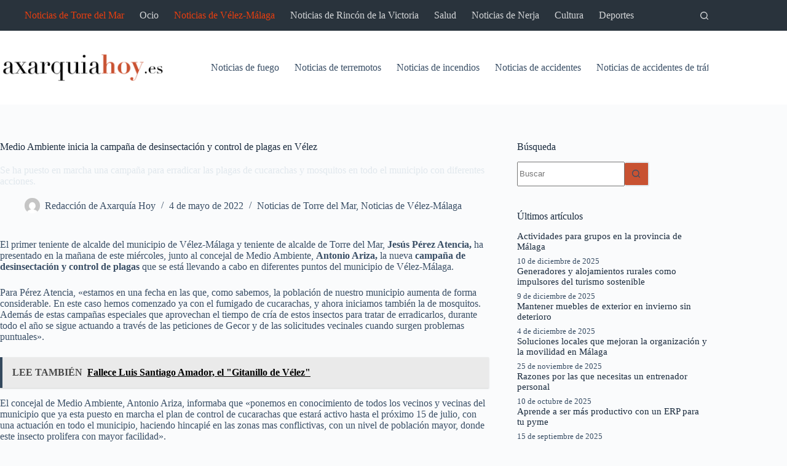

--- FILE ---
content_type: text/html; charset=UTF-8
request_url: https://www.axarquiahoy.es/medio-ambiente-inicia-la-campana-de-desinsectacion-y-control-de-plagas-en-velez/
body_size: 32261
content:
<!doctype html>
<html lang="es">
<head><meta charset="UTF-8"><script>if(navigator.userAgent.match(/MSIE|Internet Explorer/i)||navigator.userAgent.match(/Trident\/7\..*?rv:11/i)){var href=document.location.href;if(!href.match(/[?&]nowprocket/)){if(href.indexOf("?")==-1){if(href.indexOf("#")==-1){document.location.href=href+"?nowprocket=1"}else{document.location.href=href.replace("#","?nowprocket=1#")}}else{if(href.indexOf("#")==-1){document.location.href=href+"&nowprocket=1"}else{document.location.href=href.replace("#","&nowprocket=1#")}}}}</script><script>class RocketLazyLoadScripts{constructor(){this.v="1.2.3",this.triggerEvents=["keydown","mousedown","mousemove","touchmove","touchstart","touchend","wheel"],this.userEventHandler=this._triggerListener.bind(this),this.touchStartHandler=this._onTouchStart.bind(this),this.touchMoveHandler=this._onTouchMove.bind(this),this.touchEndHandler=this._onTouchEnd.bind(this),this.clickHandler=this._onClick.bind(this),this.interceptedClicks=[],window.addEventListener("pageshow",t=>{this.persisted=t.persisted}),window.addEventListener("DOMContentLoaded",()=>{this._preconnect3rdParties()}),this.delayedScripts={normal:[],async:[],defer:[]},this.trash=[],this.allJQueries=[]}_addUserInteractionListener(t){if(document.hidden){t._triggerListener();return}this.triggerEvents.forEach(e=>window.addEventListener(e,t.userEventHandler,{passive:!0})),window.addEventListener("touchstart",t.touchStartHandler,{passive:!0}),window.addEventListener("mousedown",t.touchStartHandler),document.addEventListener("visibilitychange",t.userEventHandler)}_removeUserInteractionListener(){this.triggerEvents.forEach(t=>window.removeEventListener(t,this.userEventHandler,{passive:!0})),document.removeEventListener("visibilitychange",this.userEventHandler)}_onTouchStart(t){"HTML"!==t.target.tagName&&(window.addEventListener("touchend",this.touchEndHandler),window.addEventListener("mouseup",this.touchEndHandler),window.addEventListener("touchmove",this.touchMoveHandler,{passive:!0}),window.addEventListener("mousemove",this.touchMoveHandler),t.target.addEventListener("click",this.clickHandler),this._renameDOMAttribute(t.target,"onclick","rocket-onclick"),this._pendingClickStarted())}_onTouchMove(t){window.removeEventListener("touchend",this.touchEndHandler),window.removeEventListener("mouseup",this.touchEndHandler),window.removeEventListener("touchmove",this.touchMoveHandler,{passive:!0}),window.removeEventListener("mousemove",this.touchMoveHandler),t.target.removeEventListener("click",this.clickHandler),this._renameDOMAttribute(t.target,"rocket-onclick","onclick"),this._pendingClickFinished()}_onTouchEnd(t){window.removeEventListener("touchend",this.touchEndHandler),window.removeEventListener("mouseup",this.touchEndHandler),window.removeEventListener("touchmove",this.touchMoveHandler,{passive:!0}),window.removeEventListener("mousemove",this.touchMoveHandler)}_onClick(t){t.target.removeEventListener("click",this.clickHandler),this._renameDOMAttribute(t.target,"rocket-onclick","onclick"),this.interceptedClicks.push(t),t.preventDefault(),t.stopPropagation(),t.stopImmediatePropagation(),this._pendingClickFinished()}_replayClicks(){window.removeEventListener("touchstart",this.touchStartHandler,{passive:!0}),window.removeEventListener("mousedown",this.touchStartHandler),this.interceptedClicks.forEach(t=>{t.target.dispatchEvent(new MouseEvent("click",{view:t.view,bubbles:!0,cancelable:!0}))})}_waitForPendingClicks(){return new Promise(t=>{this._isClickPending?this._pendingClickFinished=t:t()})}_pendingClickStarted(){this._isClickPending=!0}_pendingClickFinished(){this._isClickPending=!1}_renameDOMAttribute(t,e,r){t.hasAttribute&&t.hasAttribute(e)&&(event.target.setAttribute(r,event.target.getAttribute(e)),event.target.removeAttribute(e))}_triggerListener(){this._removeUserInteractionListener(this),"loading"===document.readyState?document.addEventListener("DOMContentLoaded",this._loadEverythingNow.bind(this)):this._loadEverythingNow()}_preconnect3rdParties(){let t=[];document.querySelectorAll("script[type=rocketlazyloadscript]").forEach(e=>{if(e.hasAttribute("src")){let r=new URL(e.src).origin;r!==location.origin&&t.push({src:r,crossOrigin:e.crossOrigin||"module"===e.getAttribute("data-rocket-type")})}}),t=[...new Map(t.map(t=>[JSON.stringify(t),t])).values()],this._batchInjectResourceHints(t,"preconnect")}async _loadEverythingNow(){this.lastBreath=Date.now(),this._delayEventListeners(this),this._delayJQueryReady(this),this._handleDocumentWrite(),this._registerAllDelayedScripts(),this._preloadAllScripts(),await this._loadScriptsFromList(this.delayedScripts.normal),await this._loadScriptsFromList(this.delayedScripts.defer),await this._loadScriptsFromList(this.delayedScripts.async);try{await this._triggerDOMContentLoaded(),await this._triggerWindowLoad()}catch(t){console.error(t)}window.dispatchEvent(new Event("rocket-allScriptsLoaded")),this._waitForPendingClicks().then(()=>{this._replayClicks()}),this._emptyTrash()}_registerAllDelayedScripts(){document.querySelectorAll("script[type=rocketlazyloadscript]").forEach(t=>{t.hasAttribute("data-rocket-src")?t.hasAttribute("async")&&!1!==t.async?this.delayedScripts.async.push(t):t.hasAttribute("defer")&&!1!==t.defer||"module"===t.getAttribute("data-rocket-type")?this.delayedScripts.defer.push(t):this.delayedScripts.normal.push(t):this.delayedScripts.normal.push(t)})}async _transformScript(t){return new Promise((await this._littleBreath(),navigator.userAgent.indexOf("Firefox/")>0||""===navigator.vendor)?e=>{let r=document.createElement("script");[...t.attributes].forEach(t=>{let e=t.nodeName;"type"!==e&&("data-rocket-type"===e&&(e="type"),"data-rocket-src"===e&&(e="src"),r.setAttribute(e,t.nodeValue))}),t.text&&(r.text=t.text),r.hasAttribute("src")?(r.addEventListener("load",e),r.addEventListener("error",e)):(r.text=t.text,e());try{t.parentNode.replaceChild(r,t)}catch(i){e()}}:async e=>{function r(){t.setAttribute("data-rocket-status","failed"),e()}try{let i=t.getAttribute("data-rocket-type"),n=t.getAttribute("data-rocket-src");t.text,i?(t.type=i,t.removeAttribute("data-rocket-type")):t.removeAttribute("type"),t.addEventListener("load",function r(){t.setAttribute("data-rocket-status","executed"),e()}),t.addEventListener("error",r),n?(t.removeAttribute("data-rocket-src"),t.src=n):t.src="data:text/javascript;base64,"+window.btoa(unescape(encodeURIComponent(t.text)))}catch(s){r()}})}async _loadScriptsFromList(t){let e=t.shift();return e&&e.isConnected?(await this._transformScript(e),this._loadScriptsFromList(t)):Promise.resolve()}_preloadAllScripts(){this._batchInjectResourceHints([...this.delayedScripts.normal,...this.delayedScripts.defer,...this.delayedScripts.async],"preload")}_batchInjectResourceHints(t,e){var r=document.createDocumentFragment();t.forEach(t=>{let i=t.getAttribute&&t.getAttribute("data-rocket-src")||t.src;if(i){let n=document.createElement("link");n.href=i,n.rel=e,"preconnect"!==e&&(n.as="script"),t.getAttribute&&"module"===t.getAttribute("data-rocket-type")&&(n.crossOrigin=!0),t.crossOrigin&&(n.crossOrigin=t.crossOrigin),t.integrity&&(n.integrity=t.integrity),r.appendChild(n),this.trash.push(n)}}),document.head.appendChild(r)}_delayEventListeners(t){let e={};function r(t,r){!function t(r){!e[r]&&(e[r]={originalFunctions:{add:r.addEventListener,remove:r.removeEventListener},eventsToRewrite:[]},r.addEventListener=function(){arguments[0]=i(arguments[0]),e[r].originalFunctions.add.apply(r,arguments)},r.removeEventListener=function(){arguments[0]=i(arguments[0]),e[r].originalFunctions.remove.apply(r,arguments)});function i(t){return e[r].eventsToRewrite.indexOf(t)>=0?"rocket-"+t:t}}(t),e[t].eventsToRewrite.push(r)}function i(t,e){let r=t[e];Object.defineProperty(t,e,{get:()=>r||function(){},set(i){t["rocket"+e]=r=i}})}r(document,"DOMContentLoaded"),r(window,"DOMContentLoaded"),r(window,"load"),r(window,"pageshow"),r(document,"readystatechange"),i(document,"onreadystatechange"),i(window,"onload"),i(window,"onpageshow")}_delayJQueryReady(t){let e;function r(r){if(r&&r.fn&&!t.allJQueries.includes(r)){r.fn.ready=r.fn.init.prototype.ready=function(e){return t.domReadyFired?e.bind(document)(r):document.addEventListener("rocket-DOMContentLoaded",()=>e.bind(document)(r)),r([])};let i=r.fn.on;r.fn.on=r.fn.init.prototype.on=function(){if(this[0]===window){function t(t){return t.split(" ").map(t=>"load"===t||0===t.indexOf("load.")?"rocket-jquery-load":t).join(" ")}"string"==typeof arguments[0]||arguments[0]instanceof String?arguments[0]=t(arguments[0]):"object"==typeof arguments[0]&&Object.keys(arguments[0]).forEach(e=>{let r=arguments[0][e];delete arguments[0][e],arguments[0][t(e)]=r})}return i.apply(this,arguments),this},t.allJQueries.push(r)}e=r}r(window.jQuery),Object.defineProperty(window,"jQuery",{get:()=>e,set(t){r(t)}})}async _triggerDOMContentLoaded(){this.domReadyFired=!0,await this._littleBreath(),document.dispatchEvent(new Event("rocket-DOMContentLoaded")),await this._littleBreath(),window.dispatchEvent(new Event("rocket-DOMContentLoaded")),await this._littleBreath(),document.dispatchEvent(new Event("rocket-readystatechange")),await this._littleBreath(),document.rocketonreadystatechange&&document.rocketonreadystatechange()}async _triggerWindowLoad(){await this._littleBreath(),window.dispatchEvent(new Event("rocket-load")),await this._littleBreath(),window.rocketonload&&window.rocketonload(),await this._littleBreath(),this.allJQueries.forEach(t=>t(window).trigger("rocket-jquery-load")),await this._littleBreath();let t=new Event("rocket-pageshow");t.persisted=this.persisted,window.dispatchEvent(t),await this._littleBreath(),window.rocketonpageshow&&window.rocketonpageshow({persisted:this.persisted})}_handleDocumentWrite(){let t=new Map;document.write=document.writeln=function(e){let r=document.currentScript;r||console.error("WPRocket unable to document.write this: "+e);let i=document.createRange(),n=r.parentElement,s=t.get(r);void 0===s&&(s=r.nextSibling,t.set(r,s));let a=document.createDocumentFragment();i.setStart(a,0),a.appendChild(i.createContextualFragment(e)),n.insertBefore(a,s)}}async _littleBreath(){Date.now()-this.lastBreath>45&&(await this._requestAnimFrame(),this.lastBreath=Date.now())}async _requestAnimFrame(){return document.hidden?new Promise(t=>setTimeout(t)):new Promise(t=>requestAnimationFrame(t))}_emptyTrash(){this.trash.forEach(t=>t.remove())}static run(){let t=new RocketLazyLoadScripts;t._addUserInteractionListener(t)}}RocketLazyLoadScripts.run();</script>
	
	
	<meta name="viewport" content="width=device-width, initial-scale=1, maximum-scale=5, viewport-fit=cover">
	<link rel="profile" href="https://gmpg.org/xfn/11">

	<meta name='robots' content='index, follow, max-image-preview:large, max-snippet:-1, max-video-preview:-1' />

	<!-- This site is optimized with the Yoast SEO plugin v25.8 - https://yoast.com/wordpress/plugins/seo/ -->
	<title>Medio Ambiente inicia la campaña de desinsectación y control de plagas en Vélez - Axarquia hoy</title>
	<link rel="canonical" href="https://www.axarquiahoy.es/medio-ambiente-inicia-la-campana-de-desinsectacion-y-control-de-plagas-en-velez/" />
	<meta property="og:locale" content="es_ES" />
	<meta property="og:type" content="article" />
	<meta property="og:title" content="Medio Ambiente inicia la campaña de desinsectación y control de plagas en Vélez - Axarquia hoy" />
	<meta property="og:description" content="Se ha puesto en marcha una campaña para erradicar las plagas de cucarachas y mosquitos en todo el municipio con diferentes acciones." />
	<meta property="og:url" content="https://www.axarquiahoy.es/medio-ambiente-inicia-la-campana-de-desinsectacion-y-control-de-plagas-en-velez/" />
	<meta property="og:site_name" content="Axarquia hoy" />
	<meta property="article:published_time" content="2022-05-04T00:00:00+00:00" />
	<meta property="article:modified_time" content="2022-09-28T10:27:50+00:00" />
	<meta name="author" content="Redacción de Axarquía Hoy" />
	<meta name="twitter:card" content="summary_large_image" />
	<meta name="twitter:creator" content="@axarquia_hoy" />
	<meta name="twitter:site" content="@axarquia_hoy" />
	<meta name="twitter:label1" content="Escrito por" />
	<meta name="twitter:data1" content="Redacción de Axarquía Hoy" />
	<script type="application/ld+json" class="yoast-schema-graph">{"@context":"https://schema.org","@graph":[{"@type":"Article","@id":"https://www.axarquiahoy.es/medio-ambiente-inicia-la-campana-de-desinsectacion-y-control-de-plagas-en-velez/#article","isPartOf":{"@id":"https://www.axarquiahoy.es/medio-ambiente-inicia-la-campana-de-desinsectacion-y-control-de-plagas-en-velez/"},"author":{"name":"Redacción de Axarquía Hoy","@id":"https://www.axarquiahoy.es/#/schema/person/cfcc788c370a40908149ff9a8f7f1455"},"headline":"Medio Ambiente inicia la campaña de desinsectación y control de plagas en Vélez","datePublished":"2022-05-04T00:00:00+00:00","dateModified":"2022-09-28T10:27:50+00:00","mainEntityOfPage":{"@id":"https://www.axarquiahoy.es/medio-ambiente-inicia-la-campana-de-desinsectacion-y-control-de-plagas-en-velez/"},"wordCount":419,"publisher":{"@id":"https://www.axarquiahoy.es/#organization"},"keywords":["campaña","Málaga","plagas","Vélez"],"articleSection":["Noticias de Torre del Mar","Noticias de Vélez-Málaga"],"inLanguage":"es"},{"@type":"WebPage","@id":"https://www.axarquiahoy.es/medio-ambiente-inicia-la-campana-de-desinsectacion-y-control-de-plagas-en-velez/","url":"https://www.axarquiahoy.es/medio-ambiente-inicia-la-campana-de-desinsectacion-y-control-de-plagas-en-velez/","name":"Medio Ambiente inicia la campaña de desinsectación y control de plagas en Vélez - Axarquia hoy","isPartOf":{"@id":"https://www.axarquiahoy.es/#website"},"datePublished":"2022-05-04T00:00:00+00:00","dateModified":"2022-09-28T10:27:50+00:00","breadcrumb":{"@id":"https://www.axarquiahoy.es/medio-ambiente-inicia-la-campana-de-desinsectacion-y-control-de-plagas-en-velez/#breadcrumb"},"inLanguage":"es","potentialAction":[{"@type":"ReadAction","target":["https://www.axarquiahoy.es/medio-ambiente-inicia-la-campana-de-desinsectacion-y-control-de-plagas-en-velez/"]}]},{"@type":"BreadcrumbList","@id":"https://www.axarquiahoy.es/medio-ambiente-inicia-la-campana-de-desinsectacion-y-control-de-plagas-en-velez/#breadcrumb","itemListElement":[{"@type":"ListItem","position":1,"name":"Portada","item":"https://www.axarquiahoy.es/"},{"@type":"ListItem","position":2,"name":"Medio Ambiente inicia la campaña de desinsectación y control de plagas en Vélez"}]},{"@type":"WebSite","@id":"https://www.axarquiahoy.es/#website","url":"https://www.axarquiahoy.es/","name":"Axarquia hoy","description":"Periódico de la Axarquía","publisher":{"@id":"https://www.axarquiahoy.es/#organization"},"potentialAction":[{"@type":"SearchAction","target":{"@type":"EntryPoint","urlTemplate":"https://www.axarquiahoy.es/?s={search_term_string}"},"query-input":{"@type":"PropertyValueSpecification","valueRequired":true,"valueName":"search_term_string"}}],"inLanguage":"es"},{"@type":"Organization","@id":"https://www.axarquiahoy.es/#organization","name":"Axarquia hoy","url":"https://www.axarquiahoy.es/","logo":{"@type":"ImageObject","inLanguage":"es","@id":"https://www.axarquiahoy.es/#/schema/logo/image/","url":"https://www.axarquiahoy.es/wp-content/uploads/2022/10/Logo-Axarquiahoyes_Mesa-de-trabajo-1.png","contentUrl":"https://www.axarquiahoy.es/wp-content/uploads/2022/10/Logo-Axarquiahoyes_Mesa-de-trabajo-1.png","width":300,"height":50,"caption":"Axarquia hoy"},"image":{"@id":"https://www.axarquiahoy.es/#/schema/logo/image/"},"sameAs":["https://x.com/axarquia_hoy"]},{"@type":"Person","@id":"https://www.axarquiahoy.es/#/schema/person/cfcc788c370a40908149ff9a8f7f1455","name":"Redacción de Axarquía Hoy","image":{"@type":"ImageObject","inLanguage":"es","@id":"https://www.axarquiahoy.es/#/schema/person/image/","url":"https://secure.gravatar.com/avatar/31a967b5e50e85e97f41cb99a97d415077a75fe363865f1e6c1436b9af2b4ac1?s=96&d=mm&r=g","contentUrl":"https://secure.gravatar.com/avatar/31a967b5e50e85e97f41cb99a97d415077a75fe363865f1e6c1436b9af2b4ac1?s=96&d=mm&r=g","caption":"Redacción de Axarquía Hoy"},"description":"Artículo redactado por la redacción de Axarquía Hoy. Somos de aquí y para aquí, buscamos la información veraz y la publicamos en nuestro medio.","sameAs":["https://www.axarquiahoy.es"],"url":"https://www.axarquiahoy.es/author/fran/"}]}</script>
	<!-- / Yoast SEO plugin. -->


<link rel="alternate" type="application/rss+xml" title="Axarquia hoy &raquo; Feed" href="https://www.axarquiahoy.es/feed/" />
<link rel="alternate" type="application/rss+xml" title="Axarquia hoy &raquo; Feed de los comentarios" href="https://www.axarquiahoy.es/comments/feed/" />
<link rel="alternate" title="oEmbed (JSON)" type="application/json+oembed" href="https://www.axarquiahoy.es/wp-json/oembed/1.0/embed?url=https%3A%2F%2Fwww.axarquiahoy.es%2Fmedio-ambiente-inicia-la-campana-de-desinsectacion-y-control-de-plagas-en-velez%2F" />
<link rel="alternate" title="oEmbed (XML)" type="text/xml+oembed" href="https://www.axarquiahoy.es/wp-json/oembed/1.0/embed?url=https%3A%2F%2Fwww.axarquiahoy.es%2Fmedio-ambiente-inicia-la-campana-de-desinsectacion-y-control-de-plagas-en-velez%2F&#038;format=xml" />
<style id='wp-img-auto-sizes-contain-inline-css'>
img:is([sizes=auto i],[sizes^="auto," i]){contain-intrinsic-size:3000px 1500px}
/*# sourceURL=wp-img-auto-sizes-contain-inline-css */
</style>
<link data-minify="1" rel='stylesheet' id='blocksy-dynamic-global-css' href='https://www.axarquiahoy.es/wp-content/cache/min/1/wp-content/uploads/blocksy/css/global.css?ver=1757336994' media='all' />
<style id='wp-block-library-inline-css'>
:root{--wp-block-synced-color:#7a00df;--wp-block-synced-color--rgb:122,0,223;--wp-bound-block-color:var(--wp-block-synced-color);--wp-editor-canvas-background:#ddd;--wp-admin-theme-color:#007cba;--wp-admin-theme-color--rgb:0,124,186;--wp-admin-theme-color-darker-10:#006ba1;--wp-admin-theme-color-darker-10--rgb:0,107,160.5;--wp-admin-theme-color-darker-20:#005a87;--wp-admin-theme-color-darker-20--rgb:0,90,135;--wp-admin-border-width-focus:2px}@media (min-resolution:192dpi){:root{--wp-admin-border-width-focus:1.5px}}.wp-element-button{cursor:pointer}:root .has-very-light-gray-background-color{background-color:#eee}:root .has-very-dark-gray-background-color{background-color:#313131}:root .has-very-light-gray-color{color:#eee}:root .has-very-dark-gray-color{color:#313131}:root .has-vivid-green-cyan-to-vivid-cyan-blue-gradient-background{background:linear-gradient(135deg,#00d084,#0693e3)}:root .has-purple-crush-gradient-background{background:linear-gradient(135deg,#34e2e4,#4721fb 50%,#ab1dfe)}:root .has-hazy-dawn-gradient-background{background:linear-gradient(135deg,#faaca8,#dad0ec)}:root .has-subdued-olive-gradient-background{background:linear-gradient(135deg,#fafae1,#67a671)}:root .has-atomic-cream-gradient-background{background:linear-gradient(135deg,#fdd79a,#004a59)}:root .has-nightshade-gradient-background{background:linear-gradient(135deg,#330968,#31cdcf)}:root .has-midnight-gradient-background{background:linear-gradient(135deg,#020381,#2874fc)}:root{--wp--preset--font-size--normal:16px;--wp--preset--font-size--huge:42px}.has-regular-font-size{font-size:1em}.has-larger-font-size{font-size:2.625em}.has-normal-font-size{font-size:var(--wp--preset--font-size--normal)}.has-huge-font-size{font-size:var(--wp--preset--font-size--huge)}.has-text-align-center{text-align:center}.has-text-align-left{text-align:left}.has-text-align-right{text-align:right}.has-fit-text{white-space:nowrap!important}#end-resizable-editor-section{display:none}.aligncenter{clear:both}.items-justified-left{justify-content:flex-start}.items-justified-center{justify-content:center}.items-justified-right{justify-content:flex-end}.items-justified-space-between{justify-content:space-between}.screen-reader-text{border:0;clip-path:inset(50%);height:1px;margin:-1px;overflow:hidden;padding:0;position:absolute;width:1px;word-wrap:normal!important}.screen-reader-text:focus{background-color:#ddd;clip-path:none;color:#444;display:block;font-size:1em;height:auto;left:5px;line-height:normal;padding:15px 23px 14px;text-decoration:none;top:5px;width:auto;z-index:100000}html :where(.has-border-color){border-style:solid}html :where([style*=border-top-color]){border-top-style:solid}html :where([style*=border-right-color]){border-right-style:solid}html :where([style*=border-bottom-color]){border-bottom-style:solid}html :where([style*=border-left-color]){border-left-style:solid}html :where([style*=border-width]){border-style:solid}html :where([style*=border-top-width]){border-top-style:solid}html :where([style*=border-right-width]){border-right-style:solid}html :where([style*=border-bottom-width]){border-bottom-style:solid}html :where([style*=border-left-width]){border-left-style:solid}html :where(img[class*=wp-image-]){height:auto;max-width:100%}:where(figure){margin:0 0 1em}html :where(.is-position-sticky){--wp-admin--admin-bar--position-offset:var(--wp-admin--admin-bar--height,0px)}@media screen and (max-width:600px){html :where(.is-position-sticky){--wp-admin--admin-bar--position-offset:0px}}

/*# sourceURL=wp-block-library-inline-css */
</style><style id='wp-block-heading-inline-css'>
h1:where(.wp-block-heading).has-background,h2:where(.wp-block-heading).has-background,h3:where(.wp-block-heading).has-background,h4:where(.wp-block-heading).has-background,h5:where(.wp-block-heading).has-background,h6:where(.wp-block-heading).has-background{padding:1.25em 2.375em}h1.has-text-align-left[style*=writing-mode]:where([style*=vertical-lr]),h1.has-text-align-right[style*=writing-mode]:where([style*=vertical-rl]),h2.has-text-align-left[style*=writing-mode]:where([style*=vertical-lr]),h2.has-text-align-right[style*=writing-mode]:where([style*=vertical-rl]),h3.has-text-align-left[style*=writing-mode]:where([style*=vertical-lr]),h3.has-text-align-right[style*=writing-mode]:where([style*=vertical-rl]),h4.has-text-align-left[style*=writing-mode]:where([style*=vertical-lr]),h4.has-text-align-right[style*=writing-mode]:where([style*=vertical-rl]),h5.has-text-align-left[style*=writing-mode]:where([style*=vertical-lr]),h5.has-text-align-right[style*=writing-mode]:where([style*=vertical-rl]),h6.has-text-align-left[style*=writing-mode]:where([style*=vertical-lr]),h6.has-text-align-right[style*=writing-mode]:where([style*=vertical-rl]){rotate:180deg}
/*# sourceURL=https://www.axarquiahoy.es/wp-includes/blocks/heading/style.min.css */
</style>
<style id='wp-block-tag-cloud-inline-css'>
.wp-block-tag-cloud{box-sizing:border-box}.wp-block-tag-cloud.aligncenter{justify-content:center;text-align:center}.wp-block-tag-cloud a{display:inline-block;margin-right:5px}.wp-block-tag-cloud span{display:inline-block;margin-left:5px;text-decoration:none}:root :where(.wp-block-tag-cloud.is-style-outline){display:flex;flex-wrap:wrap;gap:1ch}:root :where(.wp-block-tag-cloud.is-style-outline a){border:1px solid;font-size:unset!important;margin-right:0;padding:1ch 2ch;text-decoration:none!important}
/*# sourceURL=https://www.axarquiahoy.es/wp-includes/blocks/tag-cloud/style.min.css */
</style>
<style id='wp-block-group-inline-css'>
.wp-block-group{box-sizing:border-box}:where(.wp-block-group.wp-block-group-is-layout-constrained){position:relative}
/*# sourceURL=https://www.axarquiahoy.es/wp-includes/blocks/group/style.min.css */
</style>
<style id='wp-block-paragraph-inline-css'>
.is-small-text{font-size:.875em}.is-regular-text{font-size:1em}.is-large-text{font-size:2.25em}.is-larger-text{font-size:3em}.has-drop-cap:not(:focus):first-letter{float:left;font-size:8.4em;font-style:normal;font-weight:100;line-height:.68;margin:.05em .1em 0 0;text-transform:uppercase}body.rtl .has-drop-cap:not(:focus):first-letter{float:none;margin-left:.1em}p.has-drop-cap.has-background{overflow:hidden}:root :where(p.has-background){padding:1.25em 2.375em}:where(p.has-text-color:not(.has-link-color)) a{color:inherit}p.has-text-align-left[style*="writing-mode:vertical-lr"],p.has-text-align-right[style*="writing-mode:vertical-rl"]{rotate:180deg}
/*# sourceURL=https://www.axarquiahoy.es/wp-includes/blocks/paragraph/style.min.css */
</style>
<style id='global-styles-inline-css'>
:root{--wp--preset--aspect-ratio--square: 1;--wp--preset--aspect-ratio--4-3: 4/3;--wp--preset--aspect-ratio--3-4: 3/4;--wp--preset--aspect-ratio--3-2: 3/2;--wp--preset--aspect-ratio--2-3: 2/3;--wp--preset--aspect-ratio--16-9: 16/9;--wp--preset--aspect-ratio--9-16: 9/16;--wp--preset--color--black: #000000;--wp--preset--color--cyan-bluish-gray: #abb8c3;--wp--preset--color--white: #ffffff;--wp--preset--color--pale-pink: #f78da7;--wp--preset--color--vivid-red: #cf2e2e;--wp--preset--color--luminous-vivid-orange: #ff6900;--wp--preset--color--luminous-vivid-amber: #fcb900;--wp--preset--color--light-green-cyan: #7bdcb5;--wp--preset--color--vivid-green-cyan: #00d084;--wp--preset--color--pale-cyan-blue: #8ed1fc;--wp--preset--color--vivid-cyan-blue: #0693e3;--wp--preset--color--vivid-purple: #9b51e0;--wp--preset--color--palette-color-1: var(--theme-palette-color-1, #c85232);--wp--preset--color--palette-color-2: var(--theme-palette-color-2, #ea3e0f);--wp--preset--color--palette-color-3: var(--theme-palette-color-3, #3A4F66);--wp--preset--color--palette-color-4: var(--theme-palette-color-4, #192a3d);--wp--preset--color--palette-color-5: var(--theme-palette-color-5, #e1e8ed);--wp--preset--color--palette-color-6: var(--theme-palette-color-6, #f2f5f7);--wp--preset--color--palette-color-7: var(--theme-palette-color-7, #FAFBFC);--wp--preset--color--palette-color-8: var(--theme-palette-color-8, #ffffff);--wp--preset--gradient--vivid-cyan-blue-to-vivid-purple: linear-gradient(135deg,rgb(6,147,227) 0%,rgb(155,81,224) 100%);--wp--preset--gradient--light-green-cyan-to-vivid-green-cyan: linear-gradient(135deg,rgb(122,220,180) 0%,rgb(0,208,130) 100%);--wp--preset--gradient--luminous-vivid-amber-to-luminous-vivid-orange: linear-gradient(135deg,rgb(252,185,0) 0%,rgb(255,105,0) 100%);--wp--preset--gradient--luminous-vivid-orange-to-vivid-red: linear-gradient(135deg,rgb(255,105,0) 0%,rgb(207,46,46) 100%);--wp--preset--gradient--very-light-gray-to-cyan-bluish-gray: linear-gradient(135deg,rgb(238,238,238) 0%,rgb(169,184,195) 100%);--wp--preset--gradient--cool-to-warm-spectrum: linear-gradient(135deg,rgb(74,234,220) 0%,rgb(151,120,209) 20%,rgb(207,42,186) 40%,rgb(238,44,130) 60%,rgb(251,105,98) 80%,rgb(254,248,76) 100%);--wp--preset--gradient--blush-light-purple: linear-gradient(135deg,rgb(255,206,236) 0%,rgb(152,150,240) 100%);--wp--preset--gradient--blush-bordeaux: linear-gradient(135deg,rgb(254,205,165) 0%,rgb(254,45,45) 50%,rgb(107,0,62) 100%);--wp--preset--gradient--luminous-dusk: linear-gradient(135deg,rgb(255,203,112) 0%,rgb(199,81,192) 50%,rgb(65,88,208) 100%);--wp--preset--gradient--pale-ocean: linear-gradient(135deg,rgb(255,245,203) 0%,rgb(182,227,212) 50%,rgb(51,167,181) 100%);--wp--preset--gradient--electric-grass: linear-gradient(135deg,rgb(202,248,128) 0%,rgb(113,206,126) 100%);--wp--preset--gradient--midnight: linear-gradient(135deg,rgb(2,3,129) 0%,rgb(40,116,252) 100%);--wp--preset--gradient--juicy-peach: linear-gradient(to right, #ffecd2 0%, #fcb69f 100%);--wp--preset--gradient--young-passion: linear-gradient(to right, #ff8177 0%, #ff867a 0%, #ff8c7f 21%, #f99185 52%, #cf556c 78%, #b12a5b 100%);--wp--preset--gradient--true-sunset: linear-gradient(to right, #fa709a 0%, #fee140 100%);--wp--preset--gradient--morpheus-den: linear-gradient(to top, #30cfd0 0%, #330867 100%);--wp--preset--gradient--plum-plate: linear-gradient(135deg, #667eea 0%, #764ba2 100%);--wp--preset--gradient--aqua-splash: linear-gradient(15deg, #13547a 0%, #80d0c7 100%);--wp--preset--gradient--love-kiss: linear-gradient(to top, #ff0844 0%, #ffb199 100%);--wp--preset--gradient--new-retrowave: linear-gradient(to top, #3b41c5 0%, #a981bb 49%, #ffc8a9 100%);--wp--preset--gradient--plum-bath: linear-gradient(to top, #cc208e 0%, #6713d2 100%);--wp--preset--gradient--high-flight: linear-gradient(to right, #0acffe 0%, #495aff 100%);--wp--preset--gradient--teen-party: linear-gradient(-225deg, #FF057C 0%, #8D0B93 50%, #321575 100%);--wp--preset--gradient--fabled-sunset: linear-gradient(-225deg, #231557 0%, #44107A 29%, #FF1361 67%, #FFF800 100%);--wp--preset--gradient--arielle-smile: radial-gradient(circle 248px at center, #16d9e3 0%, #30c7ec 47%, #46aef7 100%);--wp--preset--gradient--itmeo-branding: linear-gradient(180deg, #2af598 0%, #009efd 100%);--wp--preset--gradient--deep-blue: linear-gradient(to right, #6a11cb 0%, #2575fc 100%);--wp--preset--gradient--strong-bliss: linear-gradient(to right, #f78ca0 0%, #f9748f 19%, #fd868c 60%, #fe9a8b 100%);--wp--preset--gradient--sweet-period: linear-gradient(to top, #3f51b1 0%, #5a55ae 13%, #7b5fac 25%, #8f6aae 38%, #a86aa4 50%, #cc6b8e 62%, #f18271 75%, #f3a469 87%, #f7c978 100%);--wp--preset--gradient--purple-division: linear-gradient(to top, #7028e4 0%, #e5b2ca 100%);--wp--preset--gradient--cold-evening: linear-gradient(to top, #0c3483 0%, #a2b6df 100%, #6b8cce 100%, #a2b6df 100%);--wp--preset--gradient--mountain-rock: linear-gradient(to right, #868f96 0%, #596164 100%);--wp--preset--gradient--desert-hump: linear-gradient(to top, #c79081 0%, #dfa579 100%);--wp--preset--gradient--ethernal-constance: linear-gradient(to top, #09203f 0%, #537895 100%);--wp--preset--gradient--happy-memories: linear-gradient(-60deg, #ff5858 0%, #f09819 100%);--wp--preset--gradient--grown-early: linear-gradient(to top, #0ba360 0%, #3cba92 100%);--wp--preset--gradient--morning-salad: linear-gradient(-225deg, #B7F8DB 0%, #50A7C2 100%);--wp--preset--gradient--night-call: linear-gradient(-225deg, #AC32E4 0%, #7918F2 48%, #4801FF 100%);--wp--preset--gradient--mind-crawl: linear-gradient(-225deg, #473B7B 0%, #3584A7 51%, #30D2BE 100%);--wp--preset--gradient--angel-care: linear-gradient(-225deg, #FFE29F 0%, #FFA99F 48%, #FF719A 100%);--wp--preset--gradient--juicy-cake: linear-gradient(to top, #e14fad 0%, #f9d423 100%);--wp--preset--gradient--rich-metal: linear-gradient(to right, #d7d2cc 0%, #304352 100%);--wp--preset--gradient--mole-hall: linear-gradient(-20deg, #616161 0%, #9bc5c3 100%);--wp--preset--gradient--cloudy-knoxville: linear-gradient(120deg, #fdfbfb 0%, #ebedee 100%);--wp--preset--gradient--soft-grass: linear-gradient(to top, #c1dfc4 0%, #deecdd 100%);--wp--preset--gradient--saint-petersburg: linear-gradient(135deg, #f5f7fa 0%, #c3cfe2 100%);--wp--preset--gradient--everlasting-sky: linear-gradient(135deg, #fdfcfb 0%, #e2d1c3 100%);--wp--preset--gradient--kind-steel: linear-gradient(-20deg, #e9defa 0%, #fbfcdb 100%);--wp--preset--gradient--over-sun: linear-gradient(60deg, #abecd6 0%, #fbed96 100%);--wp--preset--gradient--premium-white: linear-gradient(to top, #d5d4d0 0%, #d5d4d0 1%, #eeeeec 31%, #efeeec 75%, #e9e9e7 100%);--wp--preset--gradient--clean-mirror: linear-gradient(45deg, #93a5cf 0%, #e4efe9 100%);--wp--preset--gradient--wild-apple: linear-gradient(to top, #d299c2 0%, #fef9d7 100%);--wp--preset--gradient--snow-again: linear-gradient(to top, #e6e9f0 0%, #eef1f5 100%);--wp--preset--gradient--confident-cloud: linear-gradient(to top, #dad4ec 0%, #dad4ec 1%, #f3e7e9 100%);--wp--preset--gradient--glass-water: linear-gradient(to top, #dfe9f3 0%, white 100%);--wp--preset--gradient--perfect-white: linear-gradient(-225deg, #E3FDF5 0%, #FFE6FA 100%);--wp--preset--font-size--small: 13px;--wp--preset--font-size--medium: 20px;--wp--preset--font-size--large: clamp(22px, 1.375rem + ((1vw - 3.2px) * 0.625), 30px);--wp--preset--font-size--x-large: clamp(30px, 1.875rem + ((1vw - 3.2px) * 1.563), 50px);--wp--preset--font-size--xx-large: clamp(45px, 2.813rem + ((1vw - 3.2px) * 2.734), 80px);--wp--preset--spacing--20: 0.44rem;--wp--preset--spacing--30: 0.67rem;--wp--preset--spacing--40: 1rem;--wp--preset--spacing--50: 1.5rem;--wp--preset--spacing--60: 2.25rem;--wp--preset--spacing--70: 3.38rem;--wp--preset--spacing--80: 5.06rem;--wp--preset--shadow--natural: 6px 6px 9px rgba(0, 0, 0, 0.2);--wp--preset--shadow--deep: 12px 12px 50px rgba(0, 0, 0, 0.4);--wp--preset--shadow--sharp: 6px 6px 0px rgba(0, 0, 0, 0.2);--wp--preset--shadow--outlined: 6px 6px 0px -3px rgb(255, 255, 255), 6px 6px rgb(0, 0, 0);--wp--preset--shadow--crisp: 6px 6px 0px rgb(0, 0, 0);}:root { --wp--style--global--content-size: var(--theme-block-max-width);--wp--style--global--wide-size: var(--theme-block-wide-max-width); }:where(body) { margin: 0; }.wp-site-blocks > .alignleft { float: left; margin-right: 2em; }.wp-site-blocks > .alignright { float: right; margin-left: 2em; }.wp-site-blocks > .aligncenter { justify-content: center; margin-left: auto; margin-right: auto; }:where(.wp-site-blocks) > * { margin-block-start: var(--theme-content-spacing); margin-block-end: 0; }:where(.wp-site-blocks) > :first-child { margin-block-start: 0; }:where(.wp-site-blocks) > :last-child { margin-block-end: 0; }:root { --wp--style--block-gap: var(--theme-content-spacing); }:root :where(.is-layout-flow) > :first-child{margin-block-start: 0;}:root :where(.is-layout-flow) > :last-child{margin-block-end: 0;}:root :where(.is-layout-flow) > *{margin-block-start: var(--theme-content-spacing);margin-block-end: 0;}:root :where(.is-layout-constrained) > :first-child{margin-block-start: 0;}:root :where(.is-layout-constrained) > :last-child{margin-block-end: 0;}:root :where(.is-layout-constrained) > *{margin-block-start: var(--theme-content-spacing);margin-block-end: 0;}:root :where(.is-layout-flex){gap: var(--theme-content-spacing);}:root :where(.is-layout-grid){gap: var(--theme-content-spacing);}.is-layout-flow > .alignleft{float: left;margin-inline-start: 0;margin-inline-end: 2em;}.is-layout-flow > .alignright{float: right;margin-inline-start: 2em;margin-inline-end: 0;}.is-layout-flow > .aligncenter{margin-left: auto !important;margin-right: auto !important;}.is-layout-constrained > .alignleft{float: left;margin-inline-start: 0;margin-inline-end: 2em;}.is-layout-constrained > .alignright{float: right;margin-inline-start: 2em;margin-inline-end: 0;}.is-layout-constrained > .aligncenter{margin-left: auto !important;margin-right: auto !important;}.is-layout-constrained > :where(:not(.alignleft):not(.alignright):not(.alignfull)){max-width: var(--wp--style--global--content-size);margin-left: auto !important;margin-right: auto !important;}.is-layout-constrained > .alignwide{max-width: var(--wp--style--global--wide-size);}body .is-layout-flex{display: flex;}.is-layout-flex{flex-wrap: wrap;align-items: center;}.is-layout-flex > :is(*, div){margin: 0;}body .is-layout-grid{display: grid;}.is-layout-grid > :is(*, div){margin: 0;}body{padding-top: 0px;padding-right: 0px;padding-bottom: 0px;padding-left: 0px;}:root :where(.wp-element-button, .wp-block-button__link){font-style: inherit;font-weight: inherit;letter-spacing: inherit;text-transform: inherit;}.has-black-color{color: var(--wp--preset--color--black) !important;}.has-cyan-bluish-gray-color{color: var(--wp--preset--color--cyan-bluish-gray) !important;}.has-white-color{color: var(--wp--preset--color--white) !important;}.has-pale-pink-color{color: var(--wp--preset--color--pale-pink) !important;}.has-vivid-red-color{color: var(--wp--preset--color--vivid-red) !important;}.has-luminous-vivid-orange-color{color: var(--wp--preset--color--luminous-vivid-orange) !important;}.has-luminous-vivid-amber-color{color: var(--wp--preset--color--luminous-vivid-amber) !important;}.has-light-green-cyan-color{color: var(--wp--preset--color--light-green-cyan) !important;}.has-vivid-green-cyan-color{color: var(--wp--preset--color--vivid-green-cyan) !important;}.has-pale-cyan-blue-color{color: var(--wp--preset--color--pale-cyan-blue) !important;}.has-vivid-cyan-blue-color{color: var(--wp--preset--color--vivid-cyan-blue) !important;}.has-vivid-purple-color{color: var(--wp--preset--color--vivid-purple) !important;}.has-palette-color-1-color{color: var(--wp--preset--color--palette-color-1) !important;}.has-palette-color-2-color{color: var(--wp--preset--color--palette-color-2) !important;}.has-palette-color-3-color{color: var(--wp--preset--color--palette-color-3) !important;}.has-palette-color-4-color{color: var(--wp--preset--color--palette-color-4) !important;}.has-palette-color-5-color{color: var(--wp--preset--color--palette-color-5) !important;}.has-palette-color-6-color{color: var(--wp--preset--color--palette-color-6) !important;}.has-palette-color-7-color{color: var(--wp--preset--color--palette-color-7) !important;}.has-palette-color-8-color{color: var(--wp--preset--color--palette-color-8) !important;}.has-black-background-color{background-color: var(--wp--preset--color--black) !important;}.has-cyan-bluish-gray-background-color{background-color: var(--wp--preset--color--cyan-bluish-gray) !important;}.has-white-background-color{background-color: var(--wp--preset--color--white) !important;}.has-pale-pink-background-color{background-color: var(--wp--preset--color--pale-pink) !important;}.has-vivid-red-background-color{background-color: var(--wp--preset--color--vivid-red) !important;}.has-luminous-vivid-orange-background-color{background-color: var(--wp--preset--color--luminous-vivid-orange) !important;}.has-luminous-vivid-amber-background-color{background-color: var(--wp--preset--color--luminous-vivid-amber) !important;}.has-light-green-cyan-background-color{background-color: var(--wp--preset--color--light-green-cyan) !important;}.has-vivid-green-cyan-background-color{background-color: var(--wp--preset--color--vivid-green-cyan) !important;}.has-pale-cyan-blue-background-color{background-color: var(--wp--preset--color--pale-cyan-blue) !important;}.has-vivid-cyan-blue-background-color{background-color: var(--wp--preset--color--vivid-cyan-blue) !important;}.has-vivid-purple-background-color{background-color: var(--wp--preset--color--vivid-purple) !important;}.has-palette-color-1-background-color{background-color: var(--wp--preset--color--palette-color-1) !important;}.has-palette-color-2-background-color{background-color: var(--wp--preset--color--palette-color-2) !important;}.has-palette-color-3-background-color{background-color: var(--wp--preset--color--palette-color-3) !important;}.has-palette-color-4-background-color{background-color: var(--wp--preset--color--palette-color-4) !important;}.has-palette-color-5-background-color{background-color: var(--wp--preset--color--palette-color-5) !important;}.has-palette-color-6-background-color{background-color: var(--wp--preset--color--palette-color-6) !important;}.has-palette-color-7-background-color{background-color: var(--wp--preset--color--palette-color-7) !important;}.has-palette-color-8-background-color{background-color: var(--wp--preset--color--palette-color-8) !important;}.has-black-border-color{border-color: var(--wp--preset--color--black) !important;}.has-cyan-bluish-gray-border-color{border-color: var(--wp--preset--color--cyan-bluish-gray) !important;}.has-white-border-color{border-color: var(--wp--preset--color--white) !important;}.has-pale-pink-border-color{border-color: var(--wp--preset--color--pale-pink) !important;}.has-vivid-red-border-color{border-color: var(--wp--preset--color--vivid-red) !important;}.has-luminous-vivid-orange-border-color{border-color: var(--wp--preset--color--luminous-vivid-orange) !important;}.has-luminous-vivid-amber-border-color{border-color: var(--wp--preset--color--luminous-vivid-amber) !important;}.has-light-green-cyan-border-color{border-color: var(--wp--preset--color--light-green-cyan) !important;}.has-vivid-green-cyan-border-color{border-color: var(--wp--preset--color--vivid-green-cyan) !important;}.has-pale-cyan-blue-border-color{border-color: var(--wp--preset--color--pale-cyan-blue) !important;}.has-vivid-cyan-blue-border-color{border-color: var(--wp--preset--color--vivid-cyan-blue) !important;}.has-vivid-purple-border-color{border-color: var(--wp--preset--color--vivid-purple) !important;}.has-palette-color-1-border-color{border-color: var(--wp--preset--color--palette-color-1) !important;}.has-palette-color-2-border-color{border-color: var(--wp--preset--color--palette-color-2) !important;}.has-palette-color-3-border-color{border-color: var(--wp--preset--color--palette-color-3) !important;}.has-palette-color-4-border-color{border-color: var(--wp--preset--color--palette-color-4) !important;}.has-palette-color-5-border-color{border-color: var(--wp--preset--color--palette-color-5) !important;}.has-palette-color-6-border-color{border-color: var(--wp--preset--color--palette-color-6) !important;}.has-palette-color-7-border-color{border-color: var(--wp--preset--color--palette-color-7) !important;}.has-palette-color-8-border-color{border-color: var(--wp--preset--color--palette-color-8) !important;}.has-vivid-cyan-blue-to-vivid-purple-gradient-background{background: var(--wp--preset--gradient--vivid-cyan-blue-to-vivid-purple) !important;}.has-light-green-cyan-to-vivid-green-cyan-gradient-background{background: var(--wp--preset--gradient--light-green-cyan-to-vivid-green-cyan) !important;}.has-luminous-vivid-amber-to-luminous-vivid-orange-gradient-background{background: var(--wp--preset--gradient--luminous-vivid-amber-to-luminous-vivid-orange) !important;}.has-luminous-vivid-orange-to-vivid-red-gradient-background{background: var(--wp--preset--gradient--luminous-vivid-orange-to-vivid-red) !important;}.has-very-light-gray-to-cyan-bluish-gray-gradient-background{background: var(--wp--preset--gradient--very-light-gray-to-cyan-bluish-gray) !important;}.has-cool-to-warm-spectrum-gradient-background{background: var(--wp--preset--gradient--cool-to-warm-spectrum) !important;}.has-blush-light-purple-gradient-background{background: var(--wp--preset--gradient--blush-light-purple) !important;}.has-blush-bordeaux-gradient-background{background: var(--wp--preset--gradient--blush-bordeaux) !important;}.has-luminous-dusk-gradient-background{background: var(--wp--preset--gradient--luminous-dusk) !important;}.has-pale-ocean-gradient-background{background: var(--wp--preset--gradient--pale-ocean) !important;}.has-electric-grass-gradient-background{background: var(--wp--preset--gradient--electric-grass) !important;}.has-midnight-gradient-background{background: var(--wp--preset--gradient--midnight) !important;}.has-juicy-peach-gradient-background{background: var(--wp--preset--gradient--juicy-peach) !important;}.has-young-passion-gradient-background{background: var(--wp--preset--gradient--young-passion) !important;}.has-true-sunset-gradient-background{background: var(--wp--preset--gradient--true-sunset) !important;}.has-morpheus-den-gradient-background{background: var(--wp--preset--gradient--morpheus-den) !important;}.has-plum-plate-gradient-background{background: var(--wp--preset--gradient--plum-plate) !important;}.has-aqua-splash-gradient-background{background: var(--wp--preset--gradient--aqua-splash) !important;}.has-love-kiss-gradient-background{background: var(--wp--preset--gradient--love-kiss) !important;}.has-new-retrowave-gradient-background{background: var(--wp--preset--gradient--new-retrowave) !important;}.has-plum-bath-gradient-background{background: var(--wp--preset--gradient--plum-bath) !important;}.has-high-flight-gradient-background{background: var(--wp--preset--gradient--high-flight) !important;}.has-teen-party-gradient-background{background: var(--wp--preset--gradient--teen-party) !important;}.has-fabled-sunset-gradient-background{background: var(--wp--preset--gradient--fabled-sunset) !important;}.has-arielle-smile-gradient-background{background: var(--wp--preset--gradient--arielle-smile) !important;}.has-itmeo-branding-gradient-background{background: var(--wp--preset--gradient--itmeo-branding) !important;}.has-deep-blue-gradient-background{background: var(--wp--preset--gradient--deep-blue) !important;}.has-strong-bliss-gradient-background{background: var(--wp--preset--gradient--strong-bliss) !important;}.has-sweet-period-gradient-background{background: var(--wp--preset--gradient--sweet-period) !important;}.has-purple-division-gradient-background{background: var(--wp--preset--gradient--purple-division) !important;}.has-cold-evening-gradient-background{background: var(--wp--preset--gradient--cold-evening) !important;}.has-mountain-rock-gradient-background{background: var(--wp--preset--gradient--mountain-rock) !important;}.has-desert-hump-gradient-background{background: var(--wp--preset--gradient--desert-hump) !important;}.has-ethernal-constance-gradient-background{background: var(--wp--preset--gradient--ethernal-constance) !important;}.has-happy-memories-gradient-background{background: var(--wp--preset--gradient--happy-memories) !important;}.has-grown-early-gradient-background{background: var(--wp--preset--gradient--grown-early) !important;}.has-morning-salad-gradient-background{background: var(--wp--preset--gradient--morning-salad) !important;}.has-night-call-gradient-background{background: var(--wp--preset--gradient--night-call) !important;}.has-mind-crawl-gradient-background{background: var(--wp--preset--gradient--mind-crawl) !important;}.has-angel-care-gradient-background{background: var(--wp--preset--gradient--angel-care) !important;}.has-juicy-cake-gradient-background{background: var(--wp--preset--gradient--juicy-cake) !important;}.has-rich-metal-gradient-background{background: var(--wp--preset--gradient--rich-metal) !important;}.has-mole-hall-gradient-background{background: var(--wp--preset--gradient--mole-hall) !important;}.has-cloudy-knoxville-gradient-background{background: var(--wp--preset--gradient--cloudy-knoxville) !important;}.has-soft-grass-gradient-background{background: var(--wp--preset--gradient--soft-grass) !important;}.has-saint-petersburg-gradient-background{background: var(--wp--preset--gradient--saint-petersburg) !important;}.has-everlasting-sky-gradient-background{background: var(--wp--preset--gradient--everlasting-sky) !important;}.has-kind-steel-gradient-background{background: var(--wp--preset--gradient--kind-steel) !important;}.has-over-sun-gradient-background{background: var(--wp--preset--gradient--over-sun) !important;}.has-premium-white-gradient-background{background: var(--wp--preset--gradient--premium-white) !important;}.has-clean-mirror-gradient-background{background: var(--wp--preset--gradient--clean-mirror) !important;}.has-wild-apple-gradient-background{background: var(--wp--preset--gradient--wild-apple) !important;}.has-snow-again-gradient-background{background: var(--wp--preset--gradient--snow-again) !important;}.has-confident-cloud-gradient-background{background: var(--wp--preset--gradient--confident-cloud) !important;}.has-glass-water-gradient-background{background: var(--wp--preset--gradient--glass-water) !important;}.has-perfect-white-gradient-background{background: var(--wp--preset--gradient--perfect-white) !important;}.has-small-font-size{font-size: var(--wp--preset--font-size--small) !important;}.has-medium-font-size{font-size: var(--wp--preset--font-size--medium) !important;}.has-large-font-size{font-size: var(--wp--preset--font-size--large) !important;}.has-x-large-font-size{font-size: var(--wp--preset--font-size--x-large) !important;}.has-xx-large-font-size{font-size: var(--wp--preset--font-size--xx-large) !important;}
/*# sourceURL=global-styles-inline-css */
</style>
<style id='core-block-supports-inline-css'>
.wp-elements-cc40dc04fb2f6a948a8f63735de22b04 .wp-block-cover__background{background-color:#000000;opacity:0.5;}.wp-elements-2b1715e4665ff065522b2eca760e67d1 .wp-block-cover__background{background-color:#000000;opacity:0.5;}
/*# sourceURL=core-block-supports-inline-css */
</style>

<link rel='stylesheet' id='trends-gpt-css' href='https://www.axarquiahoy.es/wp-content/plugins/admin/public/css/trends-gpt-public.css?ver=1.0.0' media='all' />
<link data-minify="1" rel='stylesheet' id='contact-form-7-css' href='https://www.axarquiahoy.es/wp-content/cache/min/1/wp-content/plugins/contact-form-7/includes/css/styles.css?ver=1757336994' media='all' />
<link rel='stylesheet' id='wp-show-posts-css' href='https://www.axarquiahoy.es/wp-content/plugins/wp-show-posts/css/wp-show-posts-min.css?ver=1.1.6' media='all' />
<link data-minify="1" rel='stylesheet' id='parent-style-css' href='https://www.axarquiahoy.es/wp-content/cache/min/1/wp-content/themes/blocksy/style.css?ver=1757336994' media='all' />
<link data-minify="1" rel='stylesheet' id='ct-main-styles-css' href='https://www.axarquiahoy.es/wp-content/cache/min/1/wp-content/themes/blocksy/static/bundle/main.min.css?ver=1757336994' media='all' />
<link rel='stylesheet' id='ct-page-title-styles-css' href='https://www.axarquiahoy.es/wp-content/themes/blocksy/static/bundle/page-title.min.css?ver=2.1.10' media='all' />
<link rel='stylesheet' id='ct-sidebar-styles-css' href='https://www.axarquiahoy.es/wp-content/themes/blocksy/static/bundle/sidebar.min.css?ver=2.1.10' media='all' />
<link rel='stylesheet' id='ct-share-box-styles-css' href='https://www.axarquiahoy.es/wp-content/themes/blocksy/static/bundle/share-box.min.css?ver=2.1.10' media='all' />
<link rel='stylesheet' id='ct-cf-7-styles-css' href='https://www.axarquiahoy.es/wp-content/themes/blocksy/static/bundle/cf-7.min.css?ver=2.1.10' media='all' />
<link rel='stylesheet' id='ct-wpforms-styles-css' href='https://www.axarquiahoy.es/wp-content/themes/blocksy/static/bundle/wpforms.min.css?ver=2.1.10' media='all' />
<link rel='stylesheet' id='blocksy-ext-trending-styles-css' href='https://www.axarquiahoy.es/wp-content/plugins/blocksy-companion/framework/extensions/trending/static/bundle/main.min.css?ver=2.1.10' media='all' />
<style id='rocket-lazyload-inline-css'>
.rll-youtube-player{position:relative;padding-bottom:56.23%;height:0;overflow:hidden;max-width:100%;}.rll-youtube-player:focus-within{outline: 2px solid currentColor;outline-offset: 5px;}.rll-youtube-player iframe{position:absolute;top:0;left:0;width:100%;height:100%;z-index:100;background:0 0}.rll-youtube-player img{bottom:0;display:block;left:0;margin:auto;max-width:100%;width:100%;position:absolute;right:0;top:0;border:none;height:auto;-webkit-transition:.4s all;-moz-transition:.4s all;transition:.4s all}.rll-youtube-player img:hover{-webkit-filter:brightness(75%)}.rll-youtube-player .play{height:100%;width:100%;left:0;top:0;position:absolute;background:var(--wpr-bg-899e9d1f-f3f2-4a68-87e3-cbdc07a494f7) no-repeat center;background-color: transparent !important;cursor:pointer;border:none;}.wp-embed-responsive .wp-has-aspect-ratio .rll-youtube-player{position:absolute;padding-bottom:0;width:100%;height:100%;top:0;bottom:0;left:0;right:0}
/*# sourceURL=rocket-lazyload-inline-css */
</style>
<script type="rocketlazyloadscript" data-rocket-src="https://www.axarquiahoy.es/wp-includes/js/jquery/jquery.min.js?ver=3.7.1" id="jquery-core-js" defer></script>
<script type="rocketlazyloadscript" data-rocket-src="https://www.axarquiahoy.es/wp-includes/js/jquery/jquery-migrate.min.js?ver=3.4.1" id="jquery-migrate-js" defer></script>
<script type="rocketlazyloadscript" data-minify="1" data-rocket-src="https://www.axarquiahoy.es/wp-content/cache/min/1/wp-content/plugins/admin/public/js/trends-gpt-public.js?ver=1757336994" id="trends-gpt-js" defer></script>
<link rel="https://api.w.org/" href="https://www.axarquiahoy.es/wp-json/" /><link rel="alternate" title="JSON" type="application/json" href="https://www.axarquiahoy.es/wp-json/wp/v2/posts/20098" /><link rel="EditURI" type="application/rsd+xml" title="RSD" href="https://www.axarquiahoy.es/xmlrpc.php?rsd" />
<meta name="generator" content="WordPress 6.9" />
<link rel='shortlink' href='https://www.axarquiahoy.es/?p=20098' />
<style>
        .tp-gateway-button {
            background-color: #c85232;
			border-radius: 8px;
			color: #ffffff !important;;
        }
		.tp-gateway {
			bottom: 20vh;
        }
    </style><style>
        .tp-gateway-button::before {
            content: "Expandir para mostrar el artículo completo";
        }
    </style>    <meta name="google-site-verification" content="ehAnouCXLxu97pIqQc8yYUCS2cVEbe_Ir012mwj9_bE" />
<!-- Google tag (gtag.js) -->
<script type="rocketlazyloadscript" async data-rocket-src="https://www.googletagmanager.com/gtag/js?id=G-K1MNC17C7K"></script>
<script type="rocketlazyloadscript">
  window.dataLayer = window.dataLayer || [];
  function gtag(){dataLayer.push(arguments);}
  gtag('js', new Date());

  gtag('config', 'G-K1MNC17C7K');
</script>
<meta name="publisuites-verify-code" content="aHR0cHM6Ly93d3cuYXhhcnF1aWFob3kuZXM=" />

<script type="rocketlazyloadscript" async data-rocket-src="https://pagead2.googlesyndication.com/pagead/js/adsbygoogle.js?client=ca-pub-6061619519211448" crossorigin="anonymous"></script>
	<noscript><link rel='stylesheet' href='https://www.axarquiahoy.es/wp-content/themes/blocksy/static/bundle/no-scripts.min.css' type='text/css'></noscript>
		<style id="wp-custom-css">
			/** about us page **/
.ct-custom.elementor-widget-image-box,
.ct-custom .elementor-widget-container {
	height: 100%;
}

.ct-custom .elementor-widget-container {
	overflow: hidden;
}

.ct-custom .elementor-image-box-content {
	padding: 0 30px;
}

#cmplz-document{
	margin:0!important
}		</style>
		<noscript><style id="rocket-lazyload-nojs-css">.rll-youtube-player, [data-lazy-src]{display:none !important;}</style></noscript>	<style id="wpr-lazyload-bg"></style><style id="wpr-lazyload-bg-exclusion"></style>
<noscript>
<style id="wpr-lazyload-bg-nostyle">:root{--wpr-bg-899e9d1f-f3f2-4a68-87e3-cbdc07a494f7: url('https://www.axarquiahoy.es/wp-content/plugins/wp-rocket/assets/img/youtube.png');}</style>
</noscript>
<script type="application/javascript">const rocket_pairs = [{"selector":".rll-youtube-player .play","style":":root{--wpr-bg-899e9d1f-f3f2-4a68-87e3-cbdc07a494f7: url('https:\/\/www.axarquiahoy.es\/wp-content\/plugins\/wp-rocket\/assets\/img\/youtube.png');}"}];</script></head>


<body data-rsssl=1 class="wp-singular post-template-default single single-post postid-20098 single-format-standard wp-custom-logo wp-embed-responsive wp-theme-blocksy wp-child-theme-blocksy-child" data-link="type-2" data-prefix="single_blog_post" data-header="type-1" data-footer="type-1" itemscope="itemscope" itemtype="https://schema.org/Blog">

<a class="skip-link screen-reader-text" href="#main">Saltar al contenido</a><div class="ct-drawer-canvas" data-location="start">
		<div id="search-modal" class="ct-panel" data-behaviour="modal" role="dialog" aria-label="Búsqueda en ventana emergente" inert>
			<div class="ct-panel-actions">
				<button class="ct-toggle-close" data-type="type-1" aria-label="Cerrar la ventana modal de búsqueda">
					<svg class="ct-icon" width="12" height="12" viewBox="0 0 15 15"><path d="M1 15a1 1 0 01-.71-.29 1 1 0 010-1.41l5.8-5.8-5.8-5.8A1 1 0 011.7.29l5.8 5.8 5.8-5.8a1 1 0 011.41 1.41l-5.8 5.8 5.8 5.8a1 1 0 01-1.41 1.41l-5.8-5.8-5.8 5.8A1 1 0 011 15z"/></svg>				</button>
			</div>

			<div class="ct-panel-content">
				

<form role="search" method="get" class="ct-search-form"  action="https://www.axarquiahoy.es/" aria-haspopup="listbox" data-live-results="thumbs">

	<input type="search" class="modal-field" placeholder="Buscar" value="" name="s" autocomplete="off" title="Buscar..." aria-label="Buscar...">

	<div class="ct-search-form-controls">
		
		<button type="submit" class="wp-element-button" data-button="icon" aria-label="Botón de búsqueda">
			<svg class="ct-icon ct-search-button-content" aria-hidden="true" width="15" height="15" viewBox="0 0 15 15"><path d="M14.8,13.7L12,11c0.9-1.2,1.5-2.6,1.5-4.2c0-3.7-3-6.8-6.8-6.8S0,3,0,6.8s3,6.8,6.8,6.8c1.6,0,3.1-0.6,4.2-1.5l2.8,2.8c0.1,0.1,0.3,0.2,0.5,0.2s0.4-0.1,0.5-0.2C15.1,14.5,15.1,14,14.8,13.7z M1.5,6.8c0-2.9,2.4-5.2,5.2-5.2S12,3.9,12,6.8S9.6,12,6.8,12S1.5,9.6,1.5,6.8z"/></svg>
			<span class="ct-ajax-loader">
				<svg viewBox="0 0 24 24">
					<circle cx="12" cy="12" r="10" opacity="0.2" fill="none" stroke="currentColor" stroke-miterlimit="10" stroke-width="2"/>

					<path d="m12,2c5.52,0,10,4.48,10,10" fill="none" stroke="currentColor" stroke-linecap="round" stroke-miterlimit="10" stroke-width="2">
						<animateTransform
							attributeName="transform"
							attributeType="XML"
							type="rotate"
							dur="0.6s"
							from="0 12 12"
							to="360 12 12"
							repeatCount="indefinite"
						/>
					</path>
				</svg>
			</span>
		</button>

		
					<input type="hidden" name="ct_post_type" value="post:page">
		
		

		<input type="hidden" value="9ed0de9d4a" class="ct-live-results-nonce">	</div>

			<div class="screen-reader-text" aria-live="polite" role="status">
			Sin resultados		</div>
	
</form>


			</div>
		</div>

		<div id="offcanvas" class="ct-panel ct-header" data-behaviour="right-side" role="dialog" aria-label="Panel fuera del lienzo emergente" inert=""><div class="ct-panel-inner">
		<div class="ct-panel-actions">
			
			<button class="ct-toggle-close" data-type="type-1" aria-label="Cerrar el cajón">
				<svg class="ct-icon" width="12" height="12" viewBox="0 0 15 15"><path d="M1 15a1 1 0 01-.71-.29 1 1 0 010-1.41l5.8-5.8-5.8-5.8A1 1 0 011.7.29l5.8 5.8 5.8-5.8a1 1 0 011.41 1.41l-5.8 5.8 5.8 5.8a1 1 0 01-1.41 1.41l-5.8-5.8-5.8 5.8A1 1 0 011 15z"/></svg>
			</button>
		</div>
		<div class="ct-panel-content" data-device="desktop"><div class="ct-panel-content-inner"></div></div><div class="ct-panel-content" data-device="mobile"><div class="ct-panel-content-inner">
<nav
	class="mobile-menu menu-container"
	data-id="mobile-menu" data-interaction="click" data-toggle-type="type-1" data-submenu-dots="yes"	>

	<ul><li class="page_item page-item-32082"><a href="https://www.axarquiahoy.es/aviso-legal/" class="ct-menu-link">Aviso legal</a></li><li class="page_item page-item-32079"><a href="https://www.axarquiahoy.es/contacto/" class="ct-menu-link">Contacto</a></li><li class="page_item page-item-38574"><a href="https://www.axarquiahoy.es/politica-de-cookies/" class="ct-menu-link">Política de cookies</a></li><li class="page_item page-item-32081"><a href="https://www.axarquiahoy.es/privacidad/" class="ct-menu-link">Privacidad</a></li><li class="page_item page-item-32080"><a href="https://www.axarquiahoy.es/publicidad/" class="ct-menu-link">Publicidad</a></li><li class="page_item page-item-33109"><a href="https://www.axarquiahoy.es/ultimas-noticias/" class="ct-menu-link">Últimas noticias</a></li></ul></nav>


<div
	class="ct-header-text "
	data-id="text">
	<div class="entry-content is-layout-flow">
		<p><strong>Physical Address</strong></p>
<p>304 North Cardinal St.<br />Dorchester Center, MA 02124</p>	</div>
</div>

<div
	class="ct-header-socials "
	data-id="socials">

	
		<div class="ct-social-box" data-color="custom" data-icon-size="custom" data-icons-type="simple" >
			
			
							
				<a href="#" data-network="facebook" aria-label="Facebook">
					<span class="ct-icon-container">
					<svg
					width="20px"
					height="20px"
					viewBox="0 0 20 20"
					aria-hidden="true">
						<path d="M20,10.1c0-5.5-4.5-10-10-10S0,4.5,0,10.1c0,5,3.7,9.1,8.4,9.9v-7H5.9v-2.9h2.5V7.9C8.4,5.4,9.9,4,12.2,4c1.1,0,2.2,0.2,2.2,0.2v2.5h-1.3c-1.2,0-1.6,0.8-1.6,1.6v1.9h2.8L13.9,13h-2.3v7C16.3,19.2,20,15.1,20,10.1z"/>
					</svg>
				</span>				</a>
							
				<a href="#" data-network="twitter" aria-label="X (Twitter)">
					<span class="ct-icon-container">
					<svg
					width="20px"
					height="20px"
					viewBox="0 0 20 20"
					aria-hidden="true">
						<path d="M2.9 0C1.3 0 0 1.3 0 2.9v14.3C0 18.7 1.3 20 2.9 20h14.3c1.6 0 2.9-1.3 2.9-2.9V2.9C20 1.3 18.7 0 17.1 0H2.9zm13.2 3.8L11.5 9l5.5 7.2h-4.3l-3.3-4.4-3.8 4.4H3.4l5-5.7-5.3-6.7h4.4l3 4 3.5-4h2.1zM14.4 15 6.8 5H5.6l7.7 10h1.1z"/>
					</svg>
				</span>				</a>
							
				<a href="#" data-network="instagram" aria-label="Instagram">
					<span class="ct-icon-container">
					<svg
					width="20"
					height="20"
					viewBox="0 0 20 20"
					aria-hidden="true">
						<circle cx="10" cy="10" r="3.3"/>
						<path d="M14.2,0H5.8C2.6,0,0,2.6,0,5.8v8.3C0,17.4,2.6,20,5.8,20h8.3c3.2,0,5.8-2.6,5.8-5.8V5.8C20,2.6,17.4,0,14.2,0zM10,15c-2.8,0-5-2.2-5-5s2.2-5,5-5s5,2.2,5,5S12.8,15,10,15z M15.8,5C15.4,5,15,4.6,15,4.2s0.4-0.8,0.8-0.8s0.8,0.4,0.8,0.8S16.3,5,15.8,5z"/>
					</svg>
				</span>				</a>
							
				<a href="#" data-network="pinterest" aria-label="Pinterest">
					<span class="ct-icon-container">
					<svg
					width="20px"
					height="20px"
					viewBox="0 0 20 20"
					aria-hidden="true">
						<path d="M10,0C4.5,0,0,4.5,0,10c0,4.1,2.5,7.6,6,9.2c0-0.7,0-1.5,0.2-2.3c0.2-0.8,1.3-5.4,1.3-5.4s-0.3-0.6-0.3-1.6c0-1.5,0.9-2.6,1.9-2.6c0.9,0,1.3,0.7,1.3,1.5c0,0.9-0.6,2.3-0.9,3.5c-0.3,1.1,0.5,1.9,1.6,1.9c1.9,0,3.2-2.4,3.2-5.3c0-2.2-1.5-3.8-4.2-3.8c-3,0-4.9,2.3-4.9,4.8c0,0.9,0.3,1.5,0.7,2C6,12,6.1,12.1,6,12.4c0,0.2-0.2,0.6-0.2,0.8c-0.1,0.3-0.3,0.3-0.5,0.3c-1.4-0.6-2-2.1-2-3.8c0-2.8,2.4-6.2,7.1-6.2c3.8,0,6.3,2.8,6.3,5.7c0,3.9-2.2,6.9-5.4,6.9c-1.1,0-2.1-0.6-2.4-1.2c0,0-0.6,2.3-0.7,2.7c-0.2,0.8-0.6,1.5-1,2.1C8.1,19.9,9,20,10,20c5.5,0,10-4.5,10-10C20,4.5,15.5,0,10,0z"/>
					</svg>
				</span>				</a>
							
				<a href="#" data-network="youtube" aria-label="YouTube">
					<span class="ct-icon-container">
					<svg
					width="20"
					height="20"
					viewbox="0 0 20 20"
					aria-hidden="true">
						<path d="M15,0H5C2.2,0,0,2.2,0,5v10c0,2.8,2.2,5,5,5h10c2.8,0,5-2.2,5-5V5C20,2.2,17.8,0,15,0z M14.5,10.9l-6.8,3.8c-0.1,0.1-0.3,0.1-0.5,0.1c-0.5,0-1-0.4-1-1l0,0V6.2c0-0.5,0.4-1,1-1c0.2,0,0.3,0,0.5,0.1l6.8,3.8c0.5,0.3,0.7,0.8,0.4,1.3C14.8,10.6,14.6,10.8,14.5,10.9z"/>
					</svg>
				</span>				</a>
			
			
					</div>

	
</div>
</div></div></div></div></div>
<div id="main-container">
	<header id="header" class="ct-header" data-id="type-1" itemscope="" itemtype="https://schema.org/WPHeader"><div data-device="desktop"><div data-row="top" data-column-set="2"><div class="ct-container"><div data-column="start" data-placements="1"><div data-items="primary">
<nav
	id="header-menu-2"
	class="header-menu-2 menu-container"
	data-id="menu-secondary" data-interaction="hover"	data-menu="type-1"
	data-dropdown="type-1:simple"		data-responsive="no"	itemscope="" itemtype="https://schema.org/SiteNavigationElement"	aria-label="Categoriías">

	<ul id="menu-categoriias" class="menu"><li id="menu-item-38565" class="menu-item menu-item-type-taxonomy menu-item-object-category current-post-ancestor current-menu-parent current-post-parent menu-item-38565"><a href="https://www.axarquiahoy.es/torre-del-mar/" class="ct-menu-link">Noticias de Torre del Mar</a></li>
<li id="menu-item-38566" class="menu-item menu-item-type-taxonomy menu-item-object-category menu-item-38566"><a href="https://www.axarquiahoy.es/ocio/" class="ct-menu-link">Ocio</a></li>
<li id="menu-item-38567" class="menu-item menu-item-type-taxonomy menu-item-object-category current-post-ancestor current-menu-parent current-post-parent menu-item-38567"><a href="https://www.axarquiahoy.es/velez-malaga/" class="ct-menu-link">Noticias de Vélez-Málaga</a></li>
<li id="menu-item-38568" class="menu-item menu-item-type-taxonomy menu-item-object-category menu-item-38568"><a href="https://www.axarquiahoy.es/rincon-de-la-victoria/" class="ct-menu-link">Noticias de Rincón de la Victoria</a></li>
<li id="menu-item-38569" class="menu-item menu-item-type-taxonomy menu-item-object-category menu-item-38569"><a href="https://www.axarquiahoy.es/salud/" class="ct-menu-link">Salud</a></li>
<li id="menu-item-38570" class="menu-item menu-item-type-taxonomy menu-item-object-category menu-item-38570"><a href="https://www.axarquiahoy.es/nerja/" class="ct-menu-link">Noticias de Nerja</a></li>
<li id="menu-item-38571" class="menu-item menu-item-type-taxonomy menu-item-object-category menu-item-38571"><a href="https://www.axarquiahoy.es/cultura/" class="ct-menu-link">Cultura</a></li>
<li id="menu-item-38572" class="menu-item menu-item-type-taxonomy menu-item-object-category menu-item-38572"><a href="https://www.axarquiahoy.es/deportes/" class="ct-menu-link">Deportes</a></li>
</ul></nav>

</div></div><div data-column="end" data-placements="1"><div data-items="primary">
<button
	class="ct-header-search ct-toggle "
	data-toggle-panel="#search-modal"
	aria-controls="search-modal"
	aria-label="Buscar"
	data-label="left"
	data-id="search">

	<span class="ct-label ct-hidden-sm ct-hidden-md ct-hidden-lg" aria-hidden="true">Buscar</span>

	<svg class="ct-icon" aria-hidden="true" width="15" height="15" viewBox="0 0 15 15"><path d="M14.8,13.7L12,11c0.9-1.2,1.5-2.6,1.5-4.2c0-3.7-3-6.8-6.8-6.8S0,3,0,6.8s3,6.8,6.8,6.8c1.6,0,3.1-0.6,4.2-1.5l2.8,2.8c0.1,0.1,0.3,0.2,0.5,0.2s0.4-0.1,0.5-0.2C15.1,14.5,15.1,14,14.8,13.7z M1.5,6.8c0-2.9,2.4-5.2,5.2-5.2S12,3.9,12,6.8S9.6,12,6.8,12S1.5,9.6,1.5,6.8z"/></svg></button>
</div></div></div></div><div data-row="middle" data-column-set="2"><div class="ct-container"><div data-column="start" data-placements="1"><div data-items="primary">
<div	class="site-branding"
	data-id="logo"		itemscope="itemscope" itemtype="https://schema.org/Organization">

			<a href="https://www.axarquiahoy.es/" class="site-logo-container" rel="home" itemprop="url" ><img width="300" height="50" src="data:image/svg+xml,%3Csvg%20xmlns='http://www.w3.org/2000/svg'%20viewBox='0%200%20300%2050'%3E%3C/svg%3E" class="default-logo" alt="axarquia hoy" decoding="async" data-lazy-src="https://www.axarquiahoy.es/wp-content/uploads/2022/10/Logo-Axarquiahoyes_Mesa-de-trabajo-1.png" /><noscript><img width="300" height="50" src="https://www.axarquiahoy.es/wp-content/uploads/2022/10/Logo-Axarquiahoyes_Mesa-de-trabajo-1.png" class="default-logo" alt="axarquia hoy" decoding="async" /></noscript></a>	
	</div>

</div></div><div data-column="end" data-placements="1"><div data-items="primary">
<nav
	id="header-menu-1"
	class="header-menu-1 menu-container"
	data-id="menu" data-interaction="hover"	data-menu="type-1"
	data-dropdown="type-1:simple"		data-responsive="no"	itemscope="" itemtype="https://schema.org/SiteNavigationElement"	aria-label="Tags">

	<ul id="menu-tags" class="menu"><li id="menu-item-32252" class="menu-item menu-item-type-custom menu-item-object-custom menu-item-32252"><a href="https://www.axarquiahoy.es/tags/fuego/" class="ct-menu-link">Noticias de fuego</a></li>
<li id="menu-item-32253" class="menu-item menu-item-type-custom menu-item-object-custom menu-item-32253"><a href="https://www.axarquiahoy.es/tags/terremoto/" class="ct-menu-link">Noticias de terremotos</a></li>
<li id="menu-item-32254" class="menu-item menu-item-type-custom menu-item-object-custom menu-item-32254"><a href="https://www.axarquiahoy.es/tags/incendio/" class="ct-menu-link">Noticias de incendios</a></li>
<li id="menu-item-32255" class="menu-item menu-item-type-custom menu-item-object-custom menu-item-32255"><a href="https://www.axarquiahoy.es/tags/accidente/" class="ct-menu-link">Noticias de accidentes</a></li>
<li id="menu-item-32256" class="menu-item menu-item-type-custom menu-item-object-custom menu-item-32256"><a href="https://www.axarquiahoy.es/tags/accidente-trafico" class="ct-menu-link">Noticias de accidentes de tráfico</a></li>
<li id="menu-item-32257" class="menu-item menu-item-type-custom menu-item-object-custom menu-item-32257"><a href="https://www.axarquiahoy.es/tags/pantano-vinuela" class="ct-menu-link">Noticias del pantano de Vinuela</a></li>
<li id="menu-item-34785" class="menu-item menu-item-type-taxonomy menu-item-object-category menu-item-34785"><a href="https://www.axarquiahoy.es/relaciones/" class="ct-menu-link">Relaciones</a></li>
<li id="menu-item-34786" class="menu-item menu-item-type-taxonomy menu-item-object-category menu-item-34786"><a href="https://www.axarquiahoy.es/significado-de-los-suenos/" class="ct-menu-link">Significado de los sueños</a></li>
</ul></nav>

</div></div></div></div></div><div data-device="mobile"><div data-row="middle" data-column-set="2"><div class="ct-container"><div data-column="start" data-placements="1"><div data-items="primary">
<div	class="site-branding"
	data-id="logo"		>

			<a href="https://www.axarquiahoy.es/" class="site-logo-container" rel="home" itemprop="url" ><img width="300" height="50" src="data:image/svg+xml,%3Csvg%20xmlns='http://www.w3.org/2000/svg'%20viewBox='0%200%20300%2050'%3E%3C/svg%3E" class="default-logo" alt="axarquia hoy" decoding="async" data-lazy-src="https://www.axarquiahoy.es/wp-content/uploads/2022/10/Logo-Axarquiahoyes_Mesa-de-trabajo-1.png" /><noscript><img width="300" height="50" src="https://www.axarquiahoy.es/wp-content/uploads/2022/10/Logo-Axarquiahoyes_Mesa-de-trabajo-1.png" class="default-logo" alt="axarquia hoy" decoding="async" /></noscript></a>	
	</div>

</div></div><div data-column="end" data-placements="1"><div data-items="primary">
<button
	class="ct-header-trigger ct-toggle "
	data-toggle-panel="#offcanvas"
	aria-controls="offcanvas"
	data-design="simple"
	data-label="right"
	aria-label="Menú"
	data-id="trigger">

	<span class="ct-label ct-hidden-sm ct-hidden-md ct-hidden-lg" aria-hidden="true">Menú</span>

	<svg
		class="ct-icon"
		width="18" height="14" viewBox="0 0 18 14"
		data-type="type-1"
		aria-hidden="true">

		<rect y="0.00" width="18" height="1.7" rx="1"/>
		<rect y="6.15" width="18" height="1.7" rx="1"/>
		<rect y="12.3" width="18" height="1.7" rx="1"/>
	</svg>
</button>
</div></div></div></div></div></header>
	<main id="main" class="site-main hfeed" itemscope="itemscope" itemtype="https://schema.org/CreativeWork">

		
	<div
		class="ct-container"
		data-sidebar="right"				data-vertical-spacing="top:bottom">

		
		
	<article
		id="post-20098"
		class="post-20098 post type-post status-publish format-standard hentry category-torre-del-mar category-velez-malaga tag-campana tag-malaga tag-plagas tag-velez">

		
<div class="hero-section is-width-constrained" data-type="type-1">
			<header class="entry-header">
			<h1 class="page-title" itemprop="headline">Medio Ambiente inicia la campaña de desinsectación y control de plagas en Vélez</h1><div class="page-description ct-hidden-sm"><p>Se ha puesto en marcha una campaña para erradicar las plagas de cucarachas y mosquitos en todo el municipio con diferentes acciones.</p>
</div><ul class="entry-meta" data-type="simple:slash" ><li class="meta-author" itemprop="author" itemscope="" itemtype="https://schema.org/Person"><a href="https://www.axarquiahoy.es/author/fran/" tabindex="-1" class="ct-media-container-static"><img decoding="async" src="data:image/svg+xml,%3Csvg%20xmlns='http://www.w3.org/2000/svg'%20viewBox='0%200%2025%2025'%3E%3C/svg%3E" width="25" height="25" style="height:25px" alt="Redacción de Axarquía Hoy" data-lazy-src="https://secure.gravatar.com/avatar/31a967b5e50e85e97f41cb99a97d415077a75fe363865f1e6c1436b9af2b4ac1?s=50&amp;d=mm&amp;r=g"><noscript><img decoding="async" src="https://secure.gravatar.com/avatar/31a967b5e50e85e97f41cb99a97d415077a75fe363865f1e6c1436b9af2b4ac1?s=50&amp;d=mm&amp;r=g" width="25" height="25" style="height:25px" alt="Redacción de Axarquía Hoy"></noscript></a><a class="ct-meta-element-author" href="https://www.axarquiahoy.es/author/fran/" title="Entradas de Redacción de Axarquía Hoy" rel="author" itemprop="url"><span itemprop="name">Redacción de Axarquía Hoy</span></a></li><li class="meta-date" itemprop="datePublished"><time class="ct-meta-element-date" datetime="2022-05-04T00:00:00+00:00">4 de mayo de 2022</time></li><li class="meta-categories" data-type="simple"><a href="https://www.axarquiahoy.es/torre-del-mar/" rel="tag" class="ct-term-1">Noticias de Torre del Mar</a>, <a href="https://www.axarquiahoy.es/velez-malaga/" rel="tag" class="ct-term-4398">Noticias de Vélez-Málaga</a></li></ul>		</header>
	</div>
		
		
		<div class="entry-content is-layout-flow">
			<p>El primer teniente de alcalde del municipio de Vélez-Málaga y teniente de alcalde de Torre del Mar, <strong>Jesús Pérez Atencia,</strong> ha presentado en la mañana de este miércoles, junto al concejal de Medio Ambiente, <strong>Antonio Ariza,</strong> la nueva <strong>campaña de desinsectación y control de plagas</strong> que se está llevando a cabo en diferentes puntos del municipio de Vélez-Málaga.</p>
<p>Para Pérez Atencia, «estamos en una fecha en las que, como sabemos, la población de nuestro municipio aumenta de forma considerable. En este caso hemos comenzado ya con el fumigado de cucarachas, y ahora iniciamos también la de mosquitos. Además de estas campañas especiales que aprovechan el tiempo de cría de estos insectos para tratar de erradicarlos, durante todo el año se sigue actuando a través de las peticiones de Gecor y de las solicitudes vecinales cuando surgen problemas puntuales».</p>
<div style="clear:both; margin-top:0em; margin-bottom:1em;"><a href="https://www.axarquiahoy.es/fallece-luis-santiago-amador-el-gitanillo-de-velez/" target="_self" rel="dofollow" class="s9ac66418e7160b07e4154c45b22aa842"><!-- INLINE RELATED POSTS 1/3 //--><div style="padding-left:1em; padding-right:1em;"><span class="ctaText">LEE TAMBIÉN</span>&nbsp; <span class="postTitle">Fallece Luis Santiago Amador, el "Gitanillo de Vélez"</span></div></a></div><p>El concejal de Medio Ambiente, Antonio Ariza, informaba que «ponemos en conocimiento de todos los vecinos y vecinas del municipio que ya esta puesto en marcha el plan de control de cucarachas que estará activo hasta el próximo 15 de julio, con una actuación en todo el municipio, haciendo hincapié en las zonas mas conflictivas, con un nivel de población mayor, donde este insecto prolifera con mayor facilidad».</p>
<p>El edil señaló que «a partir de hoy también comenzamos con el plan de control de mosquitos, una campaña quincenal que se alargará hasta el 30 de septiembre. Esta acción <strong>se realizará con la colocación de pastillas larvicidas en los imbornales tipo sifón.</strong> Por su parte, los imbornales directos se pulverizarán con producto insecticida. Además se actuará en tres colectores situados en las calles Gregorio Marañón, Paseo Larios y Calle Las Arenas».</p>
<div style="clear:both; margin-top:0em; margin-bottom:1em;"><a href="https://www.axarquiahoy.es/campana-de-donacion-de-sangre-en-velez-malaga-torrox-y-el-morche/" target="_self" rel="dofollow" class="s9ac66418e7160b07e4154c45b22aa842"><!-- INLINE RELATED POSTS 2/3 //--><div style="padding-left:1em; padding-right:1em;"><span class="ctaText">LEE TAMBIÉN</span>&nbsp; <span class="postTitle">Campaña de donación de sangre en Vélez-Málaga, Torrox y El Morche</span></div></a></div><p>El edil finalizó pidiendo la colaboración de todos los vecinos y vecinas, informando que «cuentan con un número de teléfono de Medio Ambiente 952 00 22 32 marcando la extensión 2, donde les atenderán con cualquier problema referente a plagas y pueden comunicar cualquier incidencia o problemática de su calle. Además podrán recibir asesoramiento todas aquellas personas que tengan parcelas y casas no habitadas dentro del casco urbano para tenerlas libres de plagas. Entre todos podemos hacer un municipio más amable para los que vivimos en él y para los que nos visitan».</p>
		</div>

		
					<div class="entry-tags is-width-constrained "><span class="ct-module-title">Etiquetas</span><div class="entry-tags-items"><a href="https://www.axarquiahoy.es/tags/campana/" rel="tag"><span>#</span> campaña</a><a href="https://www.axarquiahoy.es/tags/malaga/" rel="tag"><span>#</span> Málaga</a><a href="https://www.axarquiahoy.es/tags/plagas/" rel="tag"><span>#</span> plagas</a><a href="https://www.axarquiahoy.es/tags/velez/" rel="tag"><span>#</span> Vélez</a></div></div>		
					
		<div class="ct-share-box is-width-constrained ct-hidden-sm" data-location="bottom" data-type="type-1" >
			
			<div data-icons-type="simple">
							
				<a href="https://www.facebook.com/sharer/sharer.php?u=https%3A%2F%2Fwww.axarquiahoy.es%2Fmedio-ambiente-inicia-la-campana-de-desinsectacion-y-control-de-plagas-en-velez%2F" data-network="facebook" aria-label="Facebook" rel="noopener noreferrer nofollow">
					<span class="ct-icon-container">
					<svg
					width="20px"
					height="20px"
					viewBox="0 0 20 20"
					aria-hidden="true">
						<path d="M20,10.1c0-5.5-4.5-10-10-10S0,4.5,0,10.1c0,5,3.7,9.1,8.4,9.9v-7H5.9v-2.9h2.5V7.9C8.4,5.4,9.9,4,12.2,4c1.1,0,2.2,0.2,2.2,0.2v2.5h-1.3c-1.2,0-1.6,0.8-1.6,1.6v1.9h2.8L13.9,13h-2.3v7C16.3,19.2,20,15.1,20,10.1z"/>
					</svg>
				</span>				</a>
							
				<a href="https://twitter.com/intent/tweet?url=https%3A%2F%2Fwww.axarquiahoy.es%2Fmedio-ambiente-inicia-la-campana-de-desinsectacion-y-control-de-plagas-en-velez%2F&amp;text=Medio%20Ambiente%20inicia%20la%20campa%C3%B1a%20de%20desinsectaci%C3%B3n%20y%20control%20de%20plagas%20en%20V%C3%A9lez" data-network="twitter" aria-label="X (Twitter)" rel="noopener noreferrer nofollow">
					<span class="ct-icon-container">
					<svg
					width="20px"
					height="20px"
					viewBox="0 0 20 20"
					aria-hidden="true">
						<path d="M2.9 0C1.3 0 0 1.3 0 2.9v14.3C0 18.7 1.3 20 2.9 20h14.3c1.6 0 2.9-1.3 2.9-2.9V2.9C20 1.3 18.7 0 17.1 0H2.9zm13.2 3.8L11.5 9l5.5 7.2h-4.3l-3.3-4.4-3.8 4.4H3.4l5-5.7-5.3-6.7h4.4l3 4 3.5-4h2.1zM14.4 15 6.8 5H5.6l7.7 10h1.1z"/>
					</svg>
				</span>				</a>
							
				<a href="#" data-network="pinterest" aria-label="Pinterest" rel="noopener noreferrer nofollow">
					<span class="ct-icon-container">
					<svg
					width="20px"
					height="20px"
					viewBox="0 0 20 20"
					aria-hidden="true">
						<path d="M10,0C4.5,0,0,4.5,0,10c0,4.1,2.5,7.6,6,9.2c0-0.7,0-1.5,0.2-2.3c0.2-0.8,1.3-5.4,1.3-5.4s-0.3-0.6-0.3-1.6c0-1.5,0.9-2.6,1.9-2.6c0.9,0,1.3,0.7,1.3,1.5c0,0.9-0.6,2.3-0.9,3.5c-0.3,1.1,0.5,1.9,1.6,1.9c1.9,0,3.2-2.4,3.2-5.3c0-2.2-1.5-3.8-4.2-3.8c-3,0-4.9,2.3-4.9,4.8c0,0.9,0.3,1.5,0.7,2C6,12,6.1,12.1,6,12.4c0,0.2-0.2,0.6-0.2,0.8c-0.1,0.3-0.3,0.3-0.5,0.3c-1.4-0.6-2-2.1-2-3.8c0-2.8,2.4-6.2,7.1-6.2c3.8,0,6.3,2.8,6.3,5.7c0,3.9-2.2,6.9-5.4,6.9c-1.1,0-2.1-0.6-2.4-1.2c0,0-0.6,2.3-0.7,2.7c-0.2,0.8-0.6,1.5-1,2.1C8.1,19.9,9,20,10,20c5.5,0,10-4.5,10-10C20,4.5,15.5,0,10,0z"/>
					</svg>
				</span>				</a>
							
				<a href="https://www.linkedin.com/shareArticle?url=https%3A%2F%2Fwww.axarquiahoy.es%2Fmedio-ambiente-inicia-la-campana-de-desinsectacion-y-control-de-plagas-en-velez%2F&amp;title=Medio%20Ambiente%20inicia%20la%20campa%C3%B1a%20de%20desinsectaci%C3%B3n%20y%20control%20de%20plagas%20en%20V%C3%A9lez" data-network="linkedin" aria-label="LinkedIn" rel="noopener noreferrer nofollow">
					<span class="ct-icon-container">
					<svg
					width="20px"
					height="20px"
					viewBox="0 0 20 20"
					aria-hidden="true">
						<path d="M18.6,0H1.4C0.6,0,0,0.6,0,1.4v17.1C0,19.4,0.6,20,1.4,20h17.1c0.8,0,1.4-0.6,1.4-1.4V1.4C20,0.6,19.4,0,18.6,0z M6,17.1h-3V7.6h3L6,17.1L6,17.1zM4.6,6.3c-1,0-1.7-0.8-1.7-1.7s0.8-1.7,1.7-1.7c0.9,0,1.7,0.8,1.7,1.7C6.3,5.5,5.5,6.3,4.6,6.3z M17.2,17.1h-3v-4.6c0-1.1,0-2.5-1.5-2.5c-1.5,0-1.8,1.2-1.8,2.5v4.7h-3V7.6h2.8v1.3h0c0.4-0.8,1.4-1.5,2.8-1.5c3,0,3.6,2,3.6,4.5V17.1z"/>
					</svg>
				</span>				</a>
			
			</div>
					</div>

			
		
	</article>

	
		<aside class="ct-hidden-sm ct-hidden-md" data-type="type-1" id="sidebar" itemtype="https://schema.org/WPSideBar" itemscope="itemscope"><div class="ct-sidebar" data-sticky="sidebar"><div class="ct-widget is-layout-flow widget_search" id="search-1"><h3 class="widget-title">Búsqueda</h3>

<form role="search" method="get" class="ct-search-form" data-form-controls="inside" data-taxonomy-filter="false" data-submit-button="icon" action="https://www.axarquiahoy.es/" aria-haspopup="listbox" data-live-results="thumbs">

	<input type="search"  placeholder="Buscar" value="" name="s" autocomplete="off" title="Buscar..." aria-label="Buscar...">

	<div class="ct-search-form-controls">
		
		<button type="submit" class="wp-element-button" data-button="inside:icon" aria-label="Botón de búsqueda">
			<svg class="ct-icon ct-search-button-content" aria-hidden="true" width="15" height="15" viewBox="0 0 15 15"><path d="M14.8,13.7L12,11c0.9-1.2,1.5-2.6,1.5-4.2c0-3.7-3-6.8-6.8-6.8S0,3,0,6.8s3,6.8,6.8,6.8c1.6,0,3.1-0.6,4.2-1.5l2.8,2.8c0.1,0.1,0.3,0.2,0.5,0.2s0.4-0.1,0.5-0.2C15.1,14.5,15.1,14,14.8,13.7z M1.5,6.8c0-2.9,2.4-5.2,5.2-5.2S12,3.9,12,6.8S9.6,12,6.8,12S1.5,9.6,1.5,6.8z"/></svg>
			<span class="ct-ajax-loader">
				<svg viewBox="0 0 24 24">
					<circle cx="12" cy="12" r="10" opacity="0.2" fill="none" stroke="currentColor" stroke-miterlimit="10" stroke-width="2"/>

					<path d="m12,2c5.52,0,10,4.48,10,10" fill="none" stroke="currentColor" stroke-linecap="round" stroke-miterlimit="10" stroke-width="2">
						<animateTransform
							attributeName="transform"
							attributeType="XML"
							type="rotate"
							dur="0.6s"
							from="0 12 12"
							to="360 12 12"
							repeatCount="indefinite"
						/>
					</path>
				</svg>
			</span>
		</button>

		
		
		

		<input type="hidden" value="9ed0de9d4a" class="ct-live-results-nonce">	</div>

			<div class="screen-reader-text" aria-live="polite" role="status">
			Sin resultados		</div>
	
</form>


</div><div class="ct-widget is-layout-flow widget_block" id="block-14"><div class="wp-block-group is-layout-constrained wp-block-group-is-layout-constrained"><h3 class="widget-title wp-block-heading">Últimos artículos</h3><div class="wp-block-blocksy-query"><div class="ct-query-template-default is-layout-flow"><article class="wp-block-post is-layout-flow post-51737 post type-post status-publish format-standard has-post-thumbnail hentry category-torre-del-mar"><h2 style="font-size:clamp(14px, 0.875rem + ((1vw - 3.2px) * 0.078), 15px);font-weight:500; margin-bottom:var(--wp--preset--spacing--20);" class="ct-dynamic-data wp-elements-cc40dc04fb2f6a948a8f63735de22b04"><a href="https://www.axarquiahoy.es/actividades-para-grupos-en-la-provincia-de-malaga/">Actividades para grupos en la provincia de Málaga</a></h2><div style="font-size:13px;" class="ct-dynamic-data wp-elements-2b1715e4665ff065522b2eca760e67d1">10 de diciembre de 2025</div></article><article class="wp-block-post is-layout-flow post-51734 post type-post status-publish format-standard has-post-thumbnail hentry category-torre-del-mar"><h2 style="font-size:clamp(14px, 0.875rem + ((1vw - 3.2px) * 0.078), 15px);font-weight:500; margin-bottom:var(--wp--preset--spacing--20);" class="ct-dynamic-data wp-elements-cc40dc04fb2f6a948a8f63735de22b04"><a href="https://www.axarquiahoy.es/generadores-y-alojamientos-rurales-como-impulsores-del-turismo-sostenible/">Generadores y alojamientos rurales como impulsores del turismo sostenible</a></h2><div style="font-size:13px;" class="ct-dynamic-data wp-elements-2b1715e4665ff065522b2eca760e67d1">9 de diciembre de 2025</div></article><article class="wp-block-post is-layout-flow post-51730 post type-post status-publish format-standard has-post-thumbnail hentry category-torre-del-mar"><h2 style="font-size:clamp(14px, 0.875rem + ((1vw - 3.2px) * 0.078), 15px);font-weight:500; margin-bottom:var(--wp--preset--spacing--20);" class="ct-dynamic-data wp-elements-cc40dc04fb2f6a948a8f63735de22b04"><a href="https://www.axarquiahoy.es/mantener-muebles-de-exterior-en-invierno-sin-deterioro/">Mantener muebles de exterior en invierno sin deterioro</a></h2><div style="font-size:13px;" class="ct-dynamic-data wp-elements-2b1715e4665ff065522b2eca760e67d1">4 de diciembre de 2025</div></article><article class="wp-block-post is-layout-flow post-51726 post type-post status-publish format-standard has-post-thumbnail hentry category-torre-del-mar"><h2 style="font-size:clamp(14px, 0.875rem + ((1vw - 3.2px) * 0.078), 15px);font-weight:500; margin-bottom:var(--wp--preset--spacing--20);" class="ct-dynamic-data wp-elements-cc40dc04fb2f6a948a8f63735de22b04"><a href="https://www.axarquiahoy.es/soluciones-locales-que-mejoran-la-organizacion-y-la-movilidad-en-malaga/">Soluciones locales que mejoran la organización y la movilidad en Málaga</a></h2><div style="font-size:13px;" class="ct-dynamic-data wp-elements-2b1715e4665ff065522b2eca760e67d1">25 de noviembre de 2025</div></article><article class="wp-block-post is-layout-flow post-51721 post type-post status-publish format-standard has-post-thumbnail hentry category-deportes category-empresa"><h2 style="font-size:clamp(14px, 0.875rem + ((1vw - 3.2px) * 0.078), 15px);font-weight:500; margin-bottom:var(--wp--preset--spacing--20);" class="ct-dynamic-data wp-elements-cc40dc04fb2f6a948a8f63735de22b04"><a href="https://www.axarquiahoy.es/razones-por-las-que-necesitas-un-entrenador-personal/">Razones por las que necesitas un entrenador personal</a></h2><div style="font-size:13px;" class="ct-dynamic-data wp-elements-2b1715e4665ff065522b2eca760e67d1">10 de octubre de 2025</div></article><article class="wp-block-post is-layout-flow post-51713 post type-post status-publish format-standard has-post-thumbnail hentry category-empresa category-pequena-y-mediana-empresa"><h2 style="font-size:clamp(14px, 0.875rem + ((1vw - 3.2px) * 0.078), 15px);font-weight:500; margin-bottom:var(--wp--preset--spacing--20);" class="ct-dynamic-data wp-elements-cc40dc04fb2f6a948a8f63735de22b04"><a href="https://www.axarquiahoy.es/aprende-a-ser-mas-productivo-con-un-erp-para-tu-pyme/">Aprende a ser más productivo con un ERP para tu pyme</a></h2><div style="font-size:13px;" class="ct-dynamic-data wp-elements-2b1715e4665ff065522b2eca760e67d1">15 de septiembre de 2025</div></article><article class="wp-block-post is-layout-flow post-51716 post type-post status-publish format-standard has-post-thumbnail hentry category-empresa"><h2 style="font-size:clamp(14px, 0.875rem + ((1vw - 3.2px) * 0.078), 15px);font-weight:500; margin-bottom:var(--wp--preset--spacing--20);" class="ct-dynamic-data wp-elements-cc40dc04fb2f6a948a8f63735de22b04"><a href="https://www.axarquiahoy.es/quieres-un-empleado-perfecto-te-traemos-un-bot-no-duerme-no-se-queja-y-encima-lo-puedes-revender/">¿Quieres un empleado perfecto? Te traemos un bot. No duerme, no se queja, y encima lo puedes revender</a></h2><div style="font-size:13px;" class="ct-dynamic-data wp-elements-2b1715e4665ff065522b2eca760e67d1">14 de septiembre de 2025</div></article><article class="wp-block-post is-layout-flow post-51709 post type-post status-publish format-standard has-post-thumbnail hentry category-torre-del-mar"><h2 style="font-size:clamp(14px, 0.875rem + ((1vw - 3.2px) * 0.078), 15px);font-weight:500; margin-bottom:var(--wp--preset--spacing--20);" class="ct-dynamic-data wp-elements-cc40dc04fb2f6a948a8f63735de22b04"><a href="https://www.axarquiahoy.es/cegid-contasimple-revoluciona-la-gestion-para-pymes-y-asesorias/">Cegid Contasimple revoluciona la gestión para pymes y asesorías</a></h2><div style="font-size:13px;" class="ct-dynamic-data wp-elements-2b1715e4665ff065522b2eca760e67d1">10 de julio de 2025</div></article></div></div></div></div><div class="ct-widget is-layout-flow widget_block widget_tag_cloud" id="block-7"><p class="is-style-outline wp-block-tag-cloud"><a href="https://www.axarquiahoy.es/tags/2023/" class="tag-cloud-link tag-link-4471 tag-link-position-1" style="font-size: 16.633333333333pt;" aria-label="2023 (78 elementos)">2023</a>
<a href="https://www.axarquiahoy.es/tags/accidente/" class="tag-cloud-link tag-link-2387 tag-link-position-2" style="font-size: 11.033333333333pt;" aria-label="Accidente (45 elementos)">Accidente</a>
<a href="https://www.axarquiahoy.es/tags/alberto-nunez-feijoo/" class="tag-cloud-link tag-link-5069 tag-link-position-3" style="font-size: 10.8pt;" aria-label="Alberto Núñez Feijóo (44 elementos)">Alberto Núñez Feijóo</a>
<a href="https://www.axarquiahoy.es/tags/andalucia/" class="tag-cloud-link tag-link-2302 tag-link-position-4" style="font-size: 8.2333333333333pt;" aria-label="Andalucía (34 elementos)">Andalucía</a>
<a href="https://www.axarquiahoy.es/tags/axarquia/" class="tag-cloud-link tag-link-2213 tag-link-position-5" style="font-size: 18.733333333333pt;" aria-label="Axarquía (96 elementos)">Axarquía</a>
<a href="https://www.axarquiahoy.es/tags/congreso-de-los-diputados/" class="tag-cloud-link tag-link-3506 tag-link-position-6" style="font-size: 9.6333333333333pt;" aria-label="Congreso de los Diputados (39 elementos)">Congreso de los Diputados</a>
<a href="https://www.axarquiahoy.es/tags/europa-press/" class="tag-cloud-link tag-link-4563 tag-link-position-7" style="font-size: 8pt;" aria-label="Europa Press (33 elementos)">Europa Press</a>
<a href="https://www.axarquiahoy.es/tags/futbol/" class="tag-cloud-link tag-link-2529 tag-link-position-8" style="font-size: 8.9333333333333pt;" aria-label="Fútbol (36 elementos)">Fútbol</a>
<a href="https://www.axarquiahoy.es/tags/futbol-club-barcelona/" class="tag-cloud-link tag-link-4519 tag-link-position-9" style="font-size: 12.433333333333pt;" aria-label="Fútbol Club Barcelona (52 elementos)">Fútbol Club Barcelona</a>
<a href="https://www.axarquiahoy.es/tags/laliga/" class="tag-cloud-link tag-link-4570 tag-link-position-10" style="font-size: 20.833333333333pt;" aria-label="LaLiga (118 elementos)">LaLiga</a>
<a href="https://www.axarquiahoy.es/tags/malaga/" class="tag-cloud-link tag-link-2246 tag-link-position-11" style="font-size: 22pt;" aria-label="Málaga (135 elementos)">Málaga</a>
<a href="https://www.axarquiahoy.es/tags/nerja/" class="tag-cloud-link tag-link-2215 tag-link-position-12" style="font-size: 20.366666666667pt;" aria-label="Nerja (114 elementos)">Nerja</a>
<a href="https://www.axarquiahoy.es/tags/partido-popular/" class="tag-cloud-link tag-link-3613 tag-link-position-13" style="font-size: 12.433333333333pt;" aria-label="Partido Popular (52 elementos)">Partido Popular</a>
<a href="https://www.axarquiahoy.es/tags/partido-socialista-obrero-espanol/" class="tag-cloud-link tag-link-4745 tag-link-position-14" style="font-size: 11.733333333333pt;" aria-label="Partido Socialista Obrero Español (48 elementos)">Partido Socialista Obrero Español</a>
<a href="https://www.axarquiahoy.es/tags/rincon-de-la-victoria/" class="tag-cloud-link tag-link-2209 tag-link-position-15" style="font-size: 20.366666666667pt;" aria-label="Rincón de la Victoria (113 elementos)">Rincón de la Victoria</a>
<a href="https://www.axarquiahoy.es/tags/segunda-division-de-espana/" class="tag-cloud-link tag-link-5246 tag-link-position-16" style="font-size: 8.2333333333333pt;" aria-label="Segunda División de España (34 elementos)">Segunda División de España</a>
<a href="https://www.axarquiahoy.es/tags/torre-del-mar/" class="tag-cloud-link tag-link-2212 tag-link-position-17" style="font-size: 11.733333333333pt;" aria-label="Torre del Mar (48 elementos)">Torre del Mar</a>
<a href="https://www.axarquiahoy.es/tags/torrox/" class="tag-cloud-link tag-link-2228 tag-link-position-18" style="font-size: 10.1pt;" aria-label="Torrox (41 elementos)">Torrox</a>
<a href="https://www.axarquiahoy.es/tags/velez/" class="tag-cloud-link tag-link-2218 tag-link-position-19" style="font-size: 15.7pt;" aria-label="Vélez (72 elementos)">Vélez</a>
<a href="https://www.axarquiahoy.es/tags/velez-malaga/" class="tag-cloud-link tag-link-2234 tag-link-position-20" style="font-size: 17.8pt;" aria-label="Vélez-Málaga (88 elementos)">Vélez-Málaga</a></p></div></div></aside>
			</div>


		<div class="ct-related-posts-container" >
		<div class="ct-container">
	
		<div
			class="ct-related-posts"
					>
			
											<h3 class="ct-module-title">
					Entradas relacionadas				</h3>
							
			
			<div class="ct-related-posts-items" data-layout="grid">
							
				<article  itemscope="itemscope" itemtype="https://schema.org/CreativeWork"><div id="post-51737" class="post-51737 post type-post status-publish format-standard has-post-thumbnail hentry category-torre-del-mar"><a class="ct-media-container" href="https://www.axarquiahoy.es/actividades-para-grupos-en-la-provincia-de-malaga/" aria-label="Actividades para grupos en la provincia de Málaga"><img width="768" height="627" src="data:image/svg+xml,%3Csvg%20xmlns='http://www.w3.org/2000/svg'%20viewBox='0%200%20768%20627'%3E%3C/svg%3E" class="attachment-medium_large size-medium_large wp-post-image" alt="" decoding="async" data-lazy-srcset="https://www.axarquiahoy.es/wp-content/uploads/2025/12/Captura-de-pantalla-2025-12-10-a-las-10.36.17-768x627.png 768w, https://www.axarquiahoy.es/wp-content/uploads/2025/12/Captura-de-pantalla-2025-12-10-a-las-10.36.17-300x245.png 300w, https://www.axarquiahoy.es/wp-content/uploads/2025/12/Captura-de-pantalla-2025-12-10-a-las-10.36.17.png 972w" data-lazy-sizes="auto, (max-width: 768px) 100vw, 768px" itemprop="image" style="aspect-ratio: 16/9;" data-lazy-src="https://www.axarquiahoy.es/wp-content/uploads/2025/12/Captura-de-pantalla-2025-12-10-a-las-10.36.17-768x627.png" /><noscript><img width="768" height="627" src="https://www.axarquiahoy.es/wp-content/uploads/2025/12/Captura-de-pantalla-2025-12-10-a-las-10.36.17-768x627.png" class="attachment-medium_large size-medium_large wp-post-image" alt="" loading="lazy" decoding="async" srcset="https://www.axarquiahoy.es/wp-content/uploads/2025/12/Captura-de-pantalla-2025-12-10-a-las-10.36.17-768x627.png 768w, https://www.axarquiahoy.es/wp-content/uploads/2025/12/Captura-de-pantalla-2025-12-10-a-las-10.36.17-300x245.png 300w, https://www.axarquiahoy.es/wp-content/uploads/2025/12/Captura-de-pantalla-2025-12-10-a-las-10.36.17.png 972w" sizes="auto, (max-width: 768px) 100vw, 768px" itemprop="image" style="aspect-ratio: 16/9;" /></noscript></a><h4 class="related-entry-title"><a href="https://www.axarquiahoy.es/actividades-para-grupos-en-la-provincia-de-malaga/" rel="bookmark">Actividades para grupos en la provincia de Málaga</a></h4><ul class="entry-meta" data-type="simple:slash" data-id="5de394" ><li class="meta-date" itemprop="datePublished"><time class="ct-meta-element-date" datetime="2025-12-10T09:36:40+00:00">10 de diciembre de 2025</time></li></ul></div></article>
							
				<article  itemscope="itemscope" itemtype="https://schema.org/CreativeWork"><div id="post-51734" class="post-51734 post type-post status-publish format-standard has-post-thumbnail hentry category-torre-del-mar"><a class="ct-media-container" href="https://www.axarquiahoy.es/generadores-y-alojamientos-rurales-como-impulsores-del-turismo-sostenible/" aria-label="Generadores y alojamientos rurales como impulsores del turismo sostenible"><img width="768" height="590" src="data:image/svg+xml,%3Csvg%20xmlns='http://www.w3.org/2000/svg'%20viewBox='0%200%20768%20590'%3E%3C/svg%3E" class="attachment-medium_large size-medium_large wp-post-image" alt="" decoding="async" data-lazy-srcset="https://www.axarquiahoy.es/wp-content/uploads/2025/12/Captura-de-pantalla-2025-12-09-a-las-16.22.22-768x590.png 768w, https://www.axarquiahoy.es/wp-content/uploads/2025/12/Captura-de-pantalla-2025-12-09-a-las-16.22.22-300x231.png 300w, https://www.axarquiahoy.es/wp-content/uploads/2025/12/Captura-de-pantalla-2025-12-09-a-las-16.22.22-1024x787.png 1024w, https://www.axarquiahoy.es/wp-content/uploads/2025/12/Captura-de-pantalla-2025-12-09-a-las-16.22.22.png 1184w" data-lazy-sizes="auto, (max-width: 768px) 100vw, 768px" itemprop="image" style="aspect-ratio: 16/9;" data-lazy-src="https://www.axarquiahoy.es/wp-content/uploads/2025/12/Captura-de-pantalla-2025-12-09-a-las-16.22.22-768x590.png" /><noscript><img width="768" height="590" src="https://www.axarquiahoy.es/wp-content/uploads/2025/12/Captura-de-pantalla-2025-12-09-a-las-16.22.22-768x590.png" class="attachment-medium_large size-medium_large wp-post-image" alt="" loading="lazy" decoding="async" srcset="https://www.axarquiahoy.es/wp-content/uploads/2025/12/Captura-de-pantalla-2025-12-09-a-las-16.22.22-768x590.png 768w, https://www.axarquiahoy.es/wp-content/uploads/2025/12/Captura-de-pantalla-2025-12-09-a-las-16.22.22-300x231.png 300w, https://www.axarquiahoy.es/wp-content/uploads/2025/12/Captura-de-pantalla-2025-12-09-a-las-16.22.22-1024x787.png 1024w, https://www.axarquiahoy.es/wp-content/uploads/2025/12/Captura-de-pantalla-2025-12-09-a-las-16.22.22.png 1184w" sizes="auto, (max-width: 768px) 100vw, 768px" itemprop="image" style="aspect-ratio: 16/9;" /></noscript></a><h4 class="related-entry-title"><a href="https://www.axarquiahoy.es/generadores-y-alojamientos-rurales-como-impulsores-del-turismo-sostenible/" rel="bookmark">Generadores y alojamientos rurales como impulsores del turismo sostenible</a></h4><ul class="entry-meta" data-type="simple:slash" data-id="65a351" ><li class="meta-date" itemprop="datePublished"><time class="ct-meta-element-date" datetime="2025-12-09T15:22:58+00:00">9 de diciembre de 2025</time></li></ul></div></article>
							
				<article  itemscope="itemscope" itemtype="https://schema.org/CreativeWork"><div id="post-51730" class="post-51730 post type-post status-publish format-standard has-post-thumbnail hentry category-torre-del-mar"><a class="ct-media-container" href="https://www.axarquiahoy.es/mantener-muebles-de-exterior-en-invierno-sin-deterioro/" aria-label="Mantener muebles de exterior en invierno sin deterioro"><img width="768" height="511" src="data:image/svg+xml,%3Csvg%20xmlns='http://www.w3.org/2000/svg'%20viewBox='0%200%20768%20511'%3E%3C/svg%3E" class="attachment-medium_large size-medium_large wp-post-image" alt="" decoding="async" data-lazy-srcset="https://www.axarquiahoy.es/wp-content/uploads/2025/12/Captura-de-pantalla-2025-12-04-a-las-21.51.00-768x511.png 768w, https://www.axarquiahoy.es/wp-content/uploads/2025/12/Captura-de-pantalla-2025-12-04-a-las-21.51.00-300x200.png 300w, https://www.axarquiahoy.es/wp-content/uploads/2025/12/Captura-de-pantalla-2025-12-04-a-las-21.51.00-1024x682.png 1024w, https://www.axarquiahoy.es/wp-content/uploads/2025/12/Captura-de-pantalla-2025-12-04-a-las-21.51.00.png 1190w" data-lazy-sizes="auto, (max-width: 768px) 100vw, 768px" itemprop="image" style="aspect-ratio: 16/9;" data-lazy-src="https://www.axarquiahoy.es/wp-content/uploads/2025/12/Captura-de-pantalla-2025-12-04-a-las-21.51.00-768x511.png" /><noscript><img width="768" height="511" src="https://www.axarquiahoy.es/wp-content/uploads/2025/12/Captura-de-pantalla-2025-12-04-a-las-21.51.00-768x511.png" class="attachment-medium_large size-medium_large wp-post-image" alt="" loading="lazy" decoding="async" srcset="https://www.axarquiahoy.es/wp-content/uploads/2025/12/Captura-de-pantalla-2025-12-04-a-las-21.51.00-768x511.png 768w, https://www.axarquiahoy.es/wp-content/uploads/2025/12/Captura-de-pantalla-2025-12-04-a-las-21.51.00-300x200.png 300w, https://www.axarquiahoy.es/wp-content/uploads/2025/12/Captura-de-pantalla-2025-12-04-a-las-21.51.00-1024x682.png 1024w, https://www.axarquiahoy.es/wp-content/uploads/2025/12/Captura-de-pantalla-2025-12-04-a-las-21.51.00.png 1190w" sizes="auto, (max-width: 768px) 100vw, 768px" itemprop="image" style="aspect-ratio: 16/9;" /></noscript></a><h4 class="related-entry-title"><a href="https://www.axarquiahoy.es/mantener-muebles-de-exterior-en-invierno-sin-deterioro/" rel="bookmark">Mantener muebles de exterior en invierno sin deterioro</a></h4><ul class="entry-meta" data-type="simple:slash" data-id="652fae" ><li class="meta-date" itemprop="datePublished"><time class="ct-meta-element-date" datetime="2025-12-04T20:51:46+00:00">4 de diciembre de 2025</time></li></ul></div></article>
						</div>

			
					</div>

			</div>
	</div>
	
	
	<section class="ct-trending-block ct-hidden-sm">
		<div class="ct-container" >

			<h4 class="ct-module-title">
				Tendencias ahora<svg width="13" height="13" viewBox="0 0 13 13" fill="currentColor"><path d="M13 5.8V9c0 .4-.2.6-.5.6s-.5-.2-.5-.5V7.2l-4.3 4.2c-.2.2-.6.2-.8 0L4.6 9.1.9 12.8c-.1.1-.2.2-.4.2s-.3-.1-.4-.2c-.2-.2-.2-.6 0-.8l4.1-4.1c.2-.2.6-.2.8 0l2.3 2.3 3.8-3.8H9.2c-.3 0-.5-.2-.5-.5s.2-.5.5-.5h3.4c.2 0 .3.1.4.2v.2z"/></svg>
							</h4>

			<div class="ct-trending-block-item"><a class="ct-media-container" href="https://www.axarquiahoy.es/mantener-muebles-de-exterior-en-invierno-sin-deterioro/" aria-label="Mantener muebles de exterior en invierno sin deterioro"><img width="150" height="150" src="data:image/svg+xml,%3Csvg%20xmlns='http://www.w3.org/2000/svg'%20viewBox='0%200%20150%20150'%3E%3C/svg%3E" class="attachment-thumbnail size-thumbnail" alt="" decoding="async" itemprop="image" style="aspect-ratio: 1/1;" data-lazy-src="https://www.axarquiahoy.es/wp-content/uploads/2025/12/Captura-de-pantalla-2025-12-04-a-las-21.51.00-150x150.png" /><noscript><img width="150" height="150" src="https://www.axarquiahoy.es/wp-content/uploads/2025/12/Captura-de-pantalla-2025-12-04-a-las-21.51.00-150x150.png" class="attachment-thumbnail size-thumbnail" alt="" loading="lazy" decoding="async" itemprop="image" style="aspect-ratio: 1/1;" /></noscript></a><div class="ct-trending-block-item-content"><a href="https://www.axarquiahoy.es/mantener-muebles-de-exterior-en-invierno-sin-deterioro/" class="ct-post-title">Mantener muebles de exterior en invierno sin deterioro</a></div></div><div class="ct-trending-block-item"><a class="ct-media-container" href="https://www.axarquiahoy.es/generadores-y-alojamientos-rurales-como-impulsores-del-turismo-sostenible/" aria-label="Generadores y alojamientos rurales como impulsores del turismo sostenible"><img width="150" height="150" src="data:image/svg+xml,%3Csvg%20xmlns='http://www.w3.org/2000/svg'%20viewBox='0%200%20150%20150'%3E%3C/svg%3E" class="attachment-thumbnail size-thumbnail" alt="" decoding="async" itemprop="image" style="aspect-ratio: 1/1;" data-lazy-src="https://www.axarquiahoy.es/wp-content/uploads/2025/12/Captura-de-pantalla-2025-12-09-a-las-16.22.22-150x150.png" /><noscript><img width="150" height="150" src="https://www.axarquiahoy.es/wp-content/uploads/2025/12/Captura-de-pantalla-2025-12-09-a-las-16.22.22-150x150.png" class="attachment-thumbnail size-thumbnail" alt="" loading="lazy" decoding="async" itemprop="image" style="aspect-ratio: 1/1;" /></noscript></a><div class="ct-trending-block-item-content"><a href="https://www.axarquiahoy.es/generadores-y-alojamientos-rurales-como-impulsores-del-turismo-sostenible/" class="ct-post-title">Generadores y alojamientos rurales como impulsores del turismo sostenible</a></div></div><div class="ct-trending-block-item"><a class="ct-media-container" href="https://www.axarquiahoy.es/actividades-para-grupos-en-la-provincia-de-malaga/" aria-label="Actividades para grupos en la provincia de Málaga"><img width="150" height="150" src="data:image/svg+xml,%3Csvg%20xmlns='http://www.w3.org/2000/svg'%20viewBox='0%200%20150%20150'%3E%3C/svg%3E" class="attachment-thumbnail size-thumbnail" alt="" decoding="async" itemprop="image" style="aspect-ratio: 1/1;" data-lazy-src="https://www.axarquiahoy.es/wp-content/uploads/2025/12/Captura-de-pantalla-2025-12-10-a-las-10.36.17-150x150.png" /><noscript><img width="150" height="150" src="https://www.axarquiahoy.es/wp-content/uploads/2025/12/Captura-de-pantalla-2025-12-10-a-las-10.36.17-150x150.png" class="attachment-thumbnail size-thumbnail" alt="" loading="lazy" decoding="async" itemprop="image" style="aspect-ratio: 1/1;" /></noscript></a><div class="ct-trending-block-item-content"><a href="https://www.axarquiahoy.es/actividades-para-grupos-en-la-provincia-de-malaga/" class="ct-post-title">Actividades para grupos en la provincia de Málaga</a></div></div>
		</div>
	</section>

		</main>

	<footer id="footer" class="ct-footer" data-id="type-1" itemscope="" itemtype="https://schema.org/WPFooter"><div data-row="middle"><div class="ct-container"><div data-column="widget-area-1"><div class="ct-widget is-layout-flow widget_block" id="block-13"><p><style>.wp-show-posts-columns#wpsp-40451 {margin-left: -2em; }.wp-show-posts-columns#wpsp-40451 .wp-show-posts-inner {margin: 0 0 2em 2em; }</style><section id="wpsp-40451" class=" wp-show-posts-columns wp-show-posts" style=""><article class=" wp-show-posts-single post-51737 post type-post status-publish format-standard has-post-thumbnail hentry category-torre-del-mar wpsp-col-6" itemtype="http://schema.org/CreativeWork" itemscope><div class="wp-show-posts-inner" style="">						<header class="wp-show-posts-entry-header">
							<h5 class="wp-show-posts-entry-title" itemprop="headline"><a href="https://www.axarquiahoy.es/actividades-para-grupos-en-la-provincia-de-malaga/" rel="bookmark">Actividades para grupos en la provincia de Málaga</a></h5><div class="wp-show-posts-entry-meta wp-show-posts-entry-meta-below-title post-meta-inline"><span class="wp-show-posts-posted-on wp-show-posts-meta">
					<a href="https://www.axarquiahoy.es/actividades-para-grupos-en-la-provincia-de-malaga/" title="09:36" rel="bookmark"><time class="wp-show-posts-entry-date published" datetime="2025-12-10T09:36:40+00:00" itemprop="datePublished">10 de diciembre de 2025</time><time class="wp-show-posts-updated" datetime="2025-12-10T09:36:42+00:00" itemprop="dateModified">10 de diciembre de 2025</time></a>
				</span></div>						</header><!-- .entry-header -->
											<div class="wp-show-posts-entry-summary" itemprop="text">
							<p>La provincia de Málaga se ha consolidado como un destino versátil para grupos que buscan experiencias compartidas con un punto de originalidad. Su combinación de espacios urbanos, litoral y enclaves&#8230;</p>
						</div><!-- .entry-summary -->
					<div class="wp-show-posts-entry-meta wp-show-posts-entry-meta-below-post post-meta-stack"><span class="wp-show-posts-byline wp-show-posts-meta">
					<span class="wp-show-posts-author vcard" itemtype="http://schema.org/Person" itemscope="itemscope" itemprop="author">
						<a class="url fn n" href="https://www.axarquiahoy.es/author/fran/" title="Ver todas las entradas de Redacción de Axarquía Hoy" rel="author" itemprop="url">
							<span class="author-name" itemprop="name">Redacción de Axarquía Hoy</span>
						</a>
					</span>
				</span></div></div><!-- wp-show-posts-inner --></article><article class=" wp-show-posts-single post-51734 post type-post status-publish format-standard has-post-thumbnail hentry category-torre-del-mar wpsp-col-6" itemtype="http://schema.org/CreativeWork" itemscope><div class="wp-show-posts-inner" style="">						<header class="wp-show-posts-entry-header">
							<h5 class="wp-show-posts-entry-title" itemprop="headline"><a href="https://www.axarquiahoy.es/generadores-y-alojamientos-rurales-como-impulsores-del-turismo-sostenible/" rel="bookmark">Generadores y alojamientos rurales como impulsores del turismo sostenible</a></h5><div class="wp-show-posts-entry-meta wp-show-posts-entry-meta-below-title post-meta-inline"><span class="wp-show-posts-posted-on wp-show-posts-meta">
					<a href="https://www.axarquiahoy.es/generadores-y-alojamientos-rurales-como-impulsores-del-turismo-sostenible/" title="15:22" rel="bookmark"><time class="wp-show-posts-entry-date published" datetime="2025-12-09T15:22:58+00:00" itemprop="datePublished">9 de diciembre de 2025</time><time class="wp-show-posts-updated" datetime="2025-12-09T15:23:00+00:00" itemprop="dateModified">9 de diciembre de 2025</time></a>
				</span></div>						</header><!-- .entry-header -->
											<div class="wp-show-posts-entry-summary" itemprop="text">
							<p>La relación entre el turismo de interior y las soluciones energéticas eficientes gana presencia en numerosos destinos que buscan diferenciarse sin perder autenticidad. La combinación de propuestas alojativas adaptadas al&#8230;</p>
						</div><!-- .entry-summary -->
					<div class="wp-show-posts-entry-meta wp-show-posts-entry-meta-below-post post-meta-stack"><span class="wp-show-posts-byline wp-show-posts-meta">
					<span class="wp-show-posts-author vcard" itemtype="http://schema.org/Person" itemscope="itemscope" itemprop="author">
						<a class="url fn n" href="https://www.axarquiahoy.es/author/fran/" title="Ver todas las entradas de Redacción de Axarquía Hoy" rel="author" itemprop="url">
							<span class="author-name" itemprop="name">Redacción de Axarquía Hoy</span>
						</a>
					</span>
				</span></div></div><!-- wp-show-posts-inner --></article><article class=" wp-show-posts-single post-51730 post type-post status-publish format-standard has-post-thumbnail hentry category-torre-del-mar wpsp-col-6" itemtype="http://schema.org/CreativeWork" itemscope><div class="wp-show-posts-inner" style="">						<header class="wp-show-posts-entry-header">
							<h5 class="wp-show-posts-entry-title" itemprop="headline"><a href="https://www.axarquiahoy.es/mantener-muebles-de-exterior-en-invierno-sin-deterioro/" rel="bookmark">Mantener muebles de exterior en invierno sin deterioro</a></h5><div class="wp-show-posts-entry-meta wp-show-posts-entry-meta-below-title post-meta-inline"><span class="wp-show-posts-posted-on wp-show-posts-meta">
					<a href="https://www.axarquiahoy.es/mantener-muebles-de-exterior-en-invierno-sin-deterioro/" title="20:51" rel="bookmark"><time class="wp-show-posts-entry-date published" datetime="2025-12-04T20:51:46+00:00" itemprop="datePublished">4 de diciembre de 2025</time><time class="wp-show-posts-updated" datetime="2025-12-04T20:51:48+00:00" itemprop="dateModified">4 de diciembre de 2025</time></a>
				</span></div>						</header><!-- .entry-header -->
											<div class="wp-show-posts-entry-summary" itemprop="text">
							<p>La llegada del invierno introduce una serie de retos para quienes disfrutan de una zona exterior activa, ya que las bajas temperaturas y la humedad transforman por completo las condiciones&#8230;</p>
						</div><!-- .entry-summary -->
					<div class="wp-show-posts-entry-meta wp-show-posts-entry-meta-below-post post-meta-stack"><span class="wp-show-posts-byline wp-show-posts-meta">
					<span class="wp-show-posts-author vcard" itemtype="http://schema.org/Person" itemscope="itemscope" itemprop="author">
						<a class="url fn n" href="https://www.axarquiahoy.es/author/fran/" title="Ver todas las entradas de Redacción de Axarquía Hoy" rel="author" itemprop="url">
							<span class="author-name" itemprop="name">Redacción de Axarquía Hoy</span>
						</a>
					</span>
				</span></div></div><!-- wp-show-posts-inner --></article><article class=" wp-show-posts-single post-51726 post type-post status-publish format-standard has-post-thumbnail hentry category-torre-del-mar wpsp-col-6" itemtype="http://schema.org/CreativeWork" itemscope><div class="wp-show-posts-inner" style="">						<header class="wp-show-posts-entry-header">
							<h5 class="wp-show-posts-entry-title" itemprop="headline"><a href="https://www.axarquiahoy.es/soluciones-locales-que-mejoran-la-organizacion-y-la-movilidad-en-malaga/" rel="bookmark">Soluciones locales que mejoran la organización y la movilidad en Málaga</a></h5><div class="wp-show-posts-entry-meta wp-show-posts-entry-meta-below-title post-meta-inline"><span class="wp-show-posts-posted-on wp-show-posts-meta">
					<a href="https://www.axarquiahoy.es/soluciones-locales-que-mejoran-la-organizacion-y-la-movilidad-en-malaga/" title="16:18" rel="bookmark"><time class="wp-show-posts-entry-date published" datetime="2025-11-25T16:18:19+00:00" itemprop="datePublished">25 de noviembre de 2025</time><time class="wp-show-posts-updated" datetime="2025-11-25T16:18:21+00:00" itemprop="dateModified">25 de noviembre de 2025</time></a>
				</span></div>						</header><!-- .entry-header -->
											<div class="wp-show-posts-entry-summary" itemprop="text">
							<p>La gestión del espacio, las reformas del hogar y los desplazamientos han adquirido una relevancia creciente en zonas con dinamismo residencial y turístico. En Málaga, este equilibrio cotidiano se ha&#8230;</p>
						</div><!-- .entry-summary -->
					<div class="wp-show-posts-entry-meta wp-show-posts-entry-meta-below-post post-meta-stack"><span class="wp-show-posts-byline wp-show-posts-meta">
					<span class="wp-show-posts-author vcard" itemtype="http://schema.org/Person" itemscope="itemscope" itemprop="author">
						<a class="url fn n" href="https://www.axarquiahoy.es/author/fran/" title="Ver todas las entradas de Redacción de Axarquía Hoy" rel="author" itemprop="url">
							<span class="author-name" itemprop="name">Redacción de Axarquía Hoy</span>
						</a>
					</span>
				</span></div></div><!-- wp-show-posts-inner --></article><article class=" wp-show-posts-single post-51721 post type-post status-publish format-standard has-post-thumbnail hentry category-deportes category-empresa wpsp-col-6" itemtype="http://schema.org/CreativeWork" itemscope><div class="wp-show-posts-inner" style="">						<header class="wp-show-posts-entry-header">
							<h5 class="wp-show-posts-entry-title" itemprop="headline"><a href="https://www.axarquiahoy.es/razones-por-las-que-necesitas-un-entrenador-personal/" rel="bookmark">Razones por las que necesitas un entrenador personal</a></h5><div class="wp-show-posts-entry-meta wp-show-posts-entry-meta-below-title post-meta-inline"><span class="wp-show-posts-posted-on wp-show-posts-meta">
					<a href="https://www.axarquiahoy.es/razones-por-las-que-necesitas-un-entrenador-personal/" title="07:10" rel="bookmark"><time class="wp-show-posts-entry-date published" datetime="2025-10-10T07:10:33+00:00" itemprop="datePublished">10 de octubre de 2025</time><time class="wp-show-posts-updated" datetime="2025-10-10T07:10:34+00:00" itemprop="dateModified">10 de octubre de 2025</time></a>
				</span></div>						</header><!-- .entry-header -->
											<div class="wp-show-posts-entry-summary" itemprop="text">
							<p>Contar con un entrenador personal puede ser tu primer paso para que puedas avanzar en el mundo del fitness. Una buena opción es contratar un entrenador personal majadahonda, que te&#8230;</p>
						</div><!-- .entry-summary -->
					<div class="wp-show-posts-entry-meta wp-show-posts-entry-meta-below-post post-meta-stack"><span class="wp-show-posts-byline wp-show-posts-meta">
					<span class="wp-show-posts-author vcard" itemtype="http://schema.org/Person" itemscope="itemscope" itemprop="author">
						<a class="url fn n" href="https://www.axarquiahoy.es/author/jesus-luque/" title="Ver todas las entradas de Jesús Luque" rel="author" itemprop="url">
							<span class="author-name" itemprop="name">Jesús Luque</span>
						</a>
					</span>
				</span></div></div><!-- wp-show-posts-inner --></article><article class=" wp-show-posts-single post-51713 post type-post status-publish format-standard has-post-thumbnail hentry category-empresa category-pequena-y-mediana-empresa wpsp-col-6" itemtype="http://schema.org/CreativeWork" itemscope><div class="wp-show-posts-inner" style="">						<header class="wp-show-posts-entry-header">
							<h5 class="wp-show-posts-entry-title" itemprop="headline"><a href="https://www.axarquiahoy.es/aprende-a-ser-mas-productivo-con-un-erp-para-tu-pyme/" rel="bookmark">Aprende a ser más productivo con un ERP para tu pyme</a></h5><div class="wp-show-posts-entry-meta wp-show-posts-entry-meta-below-title post-meta-inline"><span class="wp-show-posts-posted-on wp-show-posts-meta">
					<a href="https://www.axarquiahoy.es/aprende-a-ser-mas-productivo-con-un-erp-para-tu-pyme/" title="15:55" rel="bookmark"><time class="wp-show-posts-entry-date published" datetime="2025-09-15T15:55:49+00:00" itemprop="datePublished">15 de septiembre de 2025</time><time class="wp-show-posts-updated" datetime="2025-09-15T15:55:51+00:00" itemprop="dateModified">15 de septiembre de 2025</time></a>
				</span></div>						</header><!-- .entry-header -->
											<div class="wp-show-posts-entry-summary" itemprop="text">
							<p>Para el éxito de cualquier empresa el uso de un sistema ERP es crucial, porque permite integrar en un solo entorno digital los procesos de la misma. De esta forma,&#8230;</p>
						</div><!-- .entry-summary -->
					<div class="wp-show-posts-entry-meta wp-show-posts-entry-meta-below-post post-meta-stack"><span class="wp-show-posts-byline wp-show-posts-meta">
					<span class="wp-show-posts-author vcard" itemtype="http://schema.org/Person" itemscope="itemscope" itemprop="author">
						<a class="url fn n" href="https://www.axarquiahoy.es/author/jesus-luque/" title="Ver todas las entradas de Jesús Luque" rel="author" itemprop="url">
							<span class="author-name" itemprop="name">Jesús Luque</span>
						</a>
					</span>
				</span></div></div><!-- wp-show-posts-inner --></article><div class="wpsp-clear"></div></section><!-- .wp-show-posts --></p>
</div></div><div data-column="widget-area-2"><div class="ct-widget is-layout-flow widget_text" id="text-3"><h3 class="widget-title">Sobre Nosotros</h3>			<div class="textwidget"><p><a href="https://www.axarquiahoy.es/"><strong>Axarquia Hoy</strong></a> es una publicación en español excepcional y de gran prestigio, aplaudida por su periodismo diligente y su análisis perspicaz. Presenta un diseño elegante y contenido diverso, priorizando la integridad y la profundidad informativa. Este periódico es sinónimo de confiabilidad y excelencia editorial.</p>
<p><img decoding="async" class="alignnone size-full wp-image-33133" src="data:image/svg+xml,%3Csvg%20xmlns='http://www.w3.org/2000/svg'%20viewBox='0%200%20300%2050'%3E%3C/svg%3E" alt="axarquia hoy" width="300" height="50" data-lazy-src="https://www.axarquiahoy.es/wp-content/uploads/2022/10/Logo-Axarquiahoyes_Mesa-de-trabajo-1.png" /><noscript><img loading="lazy" decoding="async" class="alignnone size-full wp-image-33133" src="https://www.axarquiahoy.es/wp-content/uploads/2022/10/Logo-Axarquiahoyes_Mesa-de-trabajo-1.png" alt="axarquia hoy" width="300" height="50" /></noscript></p>
</div>
		</div></div></div></div><div data-row="bottom"><div class="ct-container"><div data-column="copyright">
<div
	class="ct-footer-copyright"
	data-id="copyright">

	<p>Copyright © 2026 </p></div>
</div><div data-column="menu">
<nav
	id="footer-menu"
	class="footer-menu-inline menu-container "
	data-id="menu"		itemscope="" itemtype="https://schema.org/SiteNavigationElement"	aria-label="legal">

	<ul id="menu-legal" class="menu"><li id="menu-item-40466" class="menu-item menu-item-type-custom menu-item-object-custom menu-item-home menu-item-40466"><a href="https://www.axarquiahoy.es/" class="ct-menu-link">Home</a></li>
<li id="menu-item-38558" class="menu-item menu-item-type-post_type menu-item-object-page menu-item-38558"><a href="https://www.axarquiahoy.es/privacidad/" class="ct-menu-link">Política de Privacidad</a></li>
<li id="menu-item-38577" class="menu-item menu-item-type-post_type menu-item-object-page menu-item-38577"><a href="https://www.axarquiahoy.es/politica-de-cookies/" class="ct-menu-link">Política de cookies</a></li>
<li id="menu-item-38559" class="menu-item menu-item-type-post_type menu-item-object-page menu-item-38559"><a href="https://www.axarquiahoy.es/aviso-legal/" class="ct-menu-link">Aviso legal</a></li>
<li id="menu-item-38556" class="menu-item menu-item-type-post_type menu-item-object-page menu-item-38556"><a href="https://www.axarquiahoy.es/contacto/" class="ct-menu-link">Contacto</a></li>
</ul></nav>
</div></div></div></footer></div>

<script type="speculationrules">
{"prefetch":[{"source":"document","where":{"and":[{"href_matches":"/*"},{"not":{"href_matches":["/wp-*.php","/wp-admin/*","/wp-content/uploads/*","/wp-content/*","/wp-content/plugins/*","/wp-content/themes/blocksy-child/*","/wp-content/themes/blocksy/*","/*\\?(.+)"]}},{"not":{"selector_matches":"a[rel~=\"nofollow\"]"}},{"not":{"selector_matches":".no-prefetch, .no-prefetch a"}}]},"eagerness":"conservative"}]}
</script>
<style>
.s9ac66418e7160b07e4154c45b22aa842 { padding:0px; margin: 0; padding-top:1em!important; padding-bottom:1em!important; width:100%; display: block; font-weight:bold; background-color:#eaeaea; border:0!important; border-left:4px solid #34495E!important; box-shadow: 0 1px 2px rgba(0, 0, 0, 0.17); -moz-box-shadow: 0 1px 2px rgba(0, 0, 0, 0.17); -o-box-shadow: 0 1px 2px rgba(0, 0, 0, 0.17); -webkit-box-shadow: 0 1px 2px rgba(0, 0, 0, 0.17); text-decoration:none; } .s9ac66418e7160b07e4154c45b22aa842:active, .s9ac66418e7160b07e4154c45b22aa842:hover { opacity: 1; transition: opacity 250ms; webkit-transition: opacity 250ms; text-decoration:none; } .s9ac66418e7160b07e4154c45b22aa842 { transition: background-color 250ms; webkit-transition: background-color 250ms; opacity: 1; transition: opacity 250ms; webkit-transition: opacity 250ms; } .s9ac66418e7160b07e4154c45b22aa842 .ctaText { font-weight:bold; color:#464646; text-decoration:none; font-size: 16px; } .s9ac66418e7160b07e4154c45b22aa842 .postTitle { color:#000000; text-decoration: underline!important; font-size: 16px; } .s9ac66418e7160b07e4154c45b22aa842:hover .postTitle { text-decoration: underline!important; }
</style>

    <script type="rocketlazyloadscript" data-rocket-type="text/javascript">
	var cookieExpireTime = 300000;
    var applyCookieSiteWide = false;
    var redirectTime = 0;
	var disableRedirect = "";
var tpGatewayBackground = document.createElement("div");
tpGatewayBackground.setAttribute("id", "tp-gateway-background");
tpGatewayBackground.setAttribute("class", "tp-gateway-background");

var tpGatewayBackgroundBlackout = document.createElement("div");
tpGatewayBackgroundBlackout.setAttribute("id", "tp-gateway-background-blackout");
tpGatewayBackgroundBlackout.setAttribute("class", "tp-gateway-background-blackout");

var tpGateway = document.createElement("div");
tpGateway.setAttribute("id", "tp-gateway");
tpGateway.setAttribute("class", "tp-gateway");

gatewayURL = new URL(window.location.href);
gatewayURL.searchParams.append("expand_article", "1");

var tpGatewayButton = document.createElement("a");
var customText = document.createTextNode("");
tpGatewayButton.appendChild(customText);
tpGatewayButton.setAttribute("id", "tp-gateway-button");
tpGatewayButton.setAttribute("class", "tp-gateway-button");
tpGatewayButton.setAttribute("href", gatewayURL.href);

tpGateway.appendChild(tpGatewayButton);

window.tpGwjsonpg = true;

window.onscroll = function() {
  if (window.scrollY >= Math.max(0, (800 - 100)) && typeof __tp_show_gateway !== "undefined") {
    console.log("X");
    __tp_show_gateway();
  }
};



// Verificar si el overlay de cuenta regresiva está activo
    var enableCountdownOverlay = "";

window.onload = function() {
  document.body.insertBefore(tpGateway, document.body.firstChild);
  document.body.insertBefore(tpGatewayBackground, document.body.firstChild);
  document.body.insertBefore(tpGatewayBackgroundBlackout, document.body.firstChild);
  
	// Verificar si el parámetro "expand_article" está presente en la URL
            var urlParams = new URLSearchParams(window.location.search);
            if (urlParams.has("expand_article") && disableRedirect !== 'on') {
                // Redirigir a la URL original después de 3 segundos
                setTimeout(function() {
                    var originalUrl = window.location.href.split("?")[0];
                    window.location.href = originalUrl;
                }, 0);
            }

        var urlParams = new URLSearchParams(window.location.search);
        if (urlParams.has("expand_article") && enableCountdownOverlay === 'on') {
		
		
            // Mostrar overlay HTML
           var overlay = document.createElement("div");
            overlay.setAttribute("id", "countdown-overlay");

            var countdown = document.createElement("div");
            countdown.setAttribute("id", "countdown");
            
            var countdownSubText = document.createElement("div");
            countdownSubText.setAttribute("id", "countdown-subtext");
            countdownSubText.innerHTML = "Mostrando contenido en";

            overlay.appendChild(countdownSubText);
            overlay.appendChild(countdown);
            document.body.appendChild(overlay);

            // Inicializar cuenta regresiva
            var countdown = 0 / 1000; // Asume que $redirect_time está en milisegundos
            var countdownElement = document.createElement("div");
            countdownElement.setAttribute("id", "countdown");
            countdownElement.innerHTML = countdown + " segundos";
            overlay.appendChild(countdownElement);

            // Actualizar cada segundo
            var countdownInterval = setInterval(function() {
                countdown--;
                countdownElement.innerHTML = countdown + " segundos";
                if (countdown <= 0) {
                    clearInterval(countdownInterval);
                    overlay.style.display = "none";
                }
            }, 1000);
        }
};

var versionPixelFired = false;
let isInit = false;
let isGwd = false;
function __tp_init_gateway() {
    isInit = true;
    firepx();
    setInitCookie();
    checkGwd();
}
function setInitCookie() {
    let expireTime = (new Date(Date.now() + 300000)).toUTCString();
    let version = -1;
    if (typeof window.tpgwb !== "undefined" && typeof window.tpgwb.version !== "undefined" && !isNaN(window.tpgwb.version)) {
        version = parseInt(window.tpgwb.version);
    }
    let intCookie = "tpgwv=" + version + "; expires=" + expireTime + "; path=/";
    document.cookie = intCookie;
}
function checkGwd() {
    if (window.hideGatewayButton === true) {
        isGwd = true;
        return;
    }
    if (typeof window.tpgwb !== "undefined" && typeof window.tpgwb.version !== "undefined" && (window.tpgwb.version === -1 || isNaN(window.tpgwb.version))) {
        isGwd = true;
        return;
    }
    let minPageLength = window.innerHeight * 2.5;
    if (getPageLength() <= minPageLength) {
        isGwd = true;
        return;
    }
    let seenVignette = getCookie("tpvignetteviewed");
    let confirmedShowMore = getCookie("tpgwcc");
    if (seenVignette !== "" || confirmedShowMore !== "") {
        isGwd = true;
        return;
    }
}
function __tp_show_gateway() {
    if (isInit !== true) {
        __tp_init_gateway();
    }
    if (isGwd === false) {
        let triggerLength = 800;
        if (typeof window.tpcustscry !== "undefined") {
            triggerLength = window.tpcustscry;
        }
        let gateway = document.getElementById("tp-gateway");
        let gatewaybg = document.getElementById("tp-gateway-background");
        if (!gateway || !gatewaybg) {
            return;
        }
        scrollEventThrottle((scrollPosition, prevScrollPos) => {
            let head = 100;
            let buffer = 2;
            let tail = 50;
            let headStart = triggerLength - head;
            let tailStart = triggerLength;
            let tailEnd = tailStart + tail;
            let bufferEnd = tailEnd + buffer;
            function progress(current, start, stop, max) {
                let p = current - start;
                let d = stop - start;
                return Math.min(Math.max((p / d) * max, 0), max);
            }
            if (scrollPosition < headStart) {
                gateway.style.display = "none";
                gatewaybg.style.display = "none";
            } else {
                gateway.style.display = "flex";
                gatewaybg.style.display = "block";
            }
            if (scrollPosition >= headStart && scrollPosition <= bufferEnd) {
                gatewaybg.style.opacity = progress(scrollPosition, headStart, tailStart, 0.75);
            }
            if (scrollPosition > bufferEnd) {
                if ("scrollBehavior" in document.documentElement.style) {
                    window.scrollTo({
                        top: tailEnd,
                        left: 0,
                        behavior: "instant"
                    });
                } else {
                    window.scrollTo(0, tailEnd);
                }
            }
        });
		let gwClickBtn = document.getElementById("tp-gateway-button");
		if (gwClickBtn) {
        	gwClickBtn.onclick = function() {
				let expireTime = (new Date(Date.now() + cookieExpireTime)).toUTCString();
				let cookiePath = applyCookieSiteWide ? "path=/" : "path=" + window.location.pathname;
				let intCookie = "tpgwcc=1; expires=" + expireTime + "; " + cookiePath;
				document.cookie = intCookie;
        };
		}
    }
}
function firepx() {
    if (!versionPixelFired && typeof window.tpgwb !== "undefined" && typeof window.tpgwb.version !== "undefined") {
        let gatewayVersion = -1;
        if (!isNaN(window.tpgwb.version)) {
            gatewayVersion = parseInt(window.tpgwb.version);
        }
        // Píxel de seguimiento relacionado aquí
        versionPixelFired = true;
    }
}
window.addEventListener("beforeunload", function(e) {
    sessionStorage.setItem("position", window.scrollY);
});
function scrollEventThrottle(fn) {
    let scrollPosition = 0;
    let ticking = false;
    window.addEventListener("scroll", function() {
        let prevScrollPos = scrollPosition;
        scrollPosition = window.scrollY;
        if (!ticking) {
            window.requestAnimationFrame(function() {
                fn(scrollPosition, prevScrollPos);
                ticking = false;
            });
            ticking = true;
        }
    });
}
function getCookie(cname) {
    let name = cname + "=";
    let decodedCookie = decodeURIComponent(document.cookie);
    let ca = decodedCookie.split(";");
    for (let i = 0; i < ca.length; i++) {
        let c = ca[i];
        while (c.charAt(0) === " ") {
            c = c.substring(1);
        }
        if (c.indexOf(name) === 0) {
            return c.substring(name.length, c.length);
        }
    }
    return "";
}
function getPageLength() {
    return Math.max(
        document.body.scrollHeight,
        document.body.offsetHeight,
        document.documentElement.clientHeight,
        document.documentElement.scrollHeight,
        document.documentElement.offsetHeight
    );
}

</script>
   <style>
     /* General styles */
#countdown-overlay {
    position: fixed;
    top: 0;
    left: 0;
    width: 100%;
    height: 100%;
    background-color: rgba(0, 0, 0, 0.8);
    z-index: 9999;
    display: flex;
    align-items: center;
    justify-content: center;
    flex-direction: column;
}

#countdown {
    font-size: 36px;
    color: white;
    text-align: center;
}

#countdown-subtext {
    font-size: 24px;
    color: white;
    text-align: center;
    margin-top: 10px;
}

/* Mobile styles */
@media only screen and (max-width: 600px) {
    #countdown {
        font-size: 28px;
    }
    
    #countdown-subtext {
        font-size: 18px;
    }
}

    .tp-gateway {
    display: none;
    left: 0;
    -webkit-box-align: center;
    align-items: center;
    box-sizing: border-box;
    flex-direction: column;
    margin: 0 auto;
    padding: 20px;
    position: fixed;
    text-align: left;
    width: 100%;
    z-index: 99000;
    height: auto;
    opacity: 1;
}
.tp-gateway-background {
    display: none;
    position: fixed;
    top: 0;
    z-index: 99000;
    height: 100vh;
    width: 100vw;
    pointer-events: none;
    background: linear-gradient(transparent,#000);
    opacity: 0;
}


.tp-gateway-button {
    box-shadow: 0 4px 10px rgb(0 0 0/16%);
    display: inline-block;
    text-align: center;
    font-size: 16px;
    text-rendering: optimizeLegibility;
    font-family: -apple-system,arial,helvetica;
    font-weight: 700;
    line-height: 1.6;
    margin: 0 auto;
    min-width: 230px;
    padding: 14px 30px;
    text-decoration: none!important;
    transition: all 0.3s ease;
}

.tp-gateway-button:hover {
    transform: scale(1.05);
}
    </style>
    <script type="rocketlazyloadscript" data-rocket-src="https://www.axarquiahoy.es/wp-includes/js/dist/hooks.min.js?ver=dd5603f07f9220ed27f1" id="wp-hooks-js"></script>
<script type="rocketlazyloadscript" data-rocket-src="https://www.axarquiahoy.es/wp-includes/js/dist/i18n.min.js?ver=c26c3dc7bed366793375" id="wp-i18n-js"></script>
<script type="rocketlazyloadscript" id="wp-i18n-js-after">
wp.i18n.setLocaleData( { 'text direction\u0004ltr': [ 'ltr' ] } );
//# sourceURL=wp-i18n-js-after
</script>
<script type="rocketlazyloadscript" data-minify="1" data-rocket-src="https://www.axarquiahoy.es/wp-content/cache/min/1/wp-content/plugins/contact-form-7/includes/swv/js/index.js?ver=1757336994" id="swv-js" defer></script>
<script type="rocketlazyloadscript" id="contact-form-7-js-translations">
( function( domain, translations ) {
	var localeData = translations.locale_data[ domain ] || translations.locale_data.messages;
	localeData[""].domain = domain;
	wp.i18n.setLocaleData( localeData, domain );
} )( "contact-form-7", {"translation-revision-date":"2025-08-05 09:20:42+0000","generator":"GlotPress\/4.0.1","domain":"messages","locale_data":{"messages":{"":{"domain":"messages","plural-forms":"nplurals=2; plural=n != 1;","lang":"es"},"This contact form is placed in the wrong place.":["Este formulario de contacto est\u00e1 situado en el lugar incorrecto."],"Error:":["Error:"]}},"comment":{"reference":"includes\/js\/index.js"}} );
//# sourceURL=contact-form-7-js-translations
</script>
<script type="rocketlazyloadscript" id="contact-form-7-js-before">
var wpcf7 = {
    "api": {
        "root": "https:\/\/www.axarquiahoy.es\/wp-json\/",
        "namespace": "contact-form-7\/v1"
    },
    "cached": 1
};
//# sourceURL=contact-form-7-js-before
</script>
<script type="rocketlazyloadscript" data-minify="1" data-rocket-src="https://www.axarquiahoy.es/wp-content/cache/min/1/wp-content/plugins/contact-form-7/includes/js/index.js?ver=1757336994" id="contact-form-7-js" defer></script>
<script type="rocketlazyloadscript" id="rocket-browser-checker-js-after">
"use strict";var _createClass=function(){function defineProperties(target,props){for(var i=0;i<props.length;i++){var descriptor=props[i];descriptor.enumerable=descriptor.enumerable||!1,descriptor.configurable=!0,"value"in descriptor&&(descriptor.writable=!0),Object.defineProperty(target,descriptor.key,descriptor)}}return function(Constructor,protoProps,staticProps){return protoProps&&defineProperties(Constructor.prototype,protoProps),staticProps&&defineProperties(Constructor,staticProps),Constructor}}();function _classCallCheck(instance,Constructor){if(!(instance instanceof Constructor))throw new TypeError("Cannot call a class as a function")}var RocketBrowserCompatibilityChecker=function(){function RocketBrowserCompatibilityChecker(options){_classCallCheck(this,RocketBrowserCompatibilityChecker),this.passiveSupported=!1,this._checkPassiveOption(this),this.options=!!this.passiveSupported&&options}return _createClass(RocketBrowserCompatibilityChecker,[{key:"_checkPassiveOption",value:function(self){try{var options={get passive(){return!(self.passiveSupported=!0)}};window.addEventListener("test",null,options),window.removeEventListener("test",null,options)}catch(err){self.passiveSupported=!1}}},{key:"initRequestIdleCallback",value:function(){!1 in window&&(window.requestIdleCallback=function(cb){var start=Date.now();return setTimeout(function(){cb({didTimeout:!1,timeRemaining:function(){return Math.max(0,50-(Date.now()-start))}})},1)}),!1 in window&&(window.cancelIdleCallback=function(id){return clearTimeout(id)})}},{key:"isDataSaverModeOn",value:function(){return"connection"in navigator&&!0===navigator.connection.saveData}},{key:"supportsLinkPrefetch",value:function(){var elem=document.createElement("link");return elem.relList&&elem.relList.supports&&elem.relList.supports("prefetch")&&window.IntersectionObserver&&"isIntersecting"in IntersectionObserverEntry.prototype}},{key:"isSlowConnection",value:function(){return"connection"in navigator&&"effectiveType"in navigator.connection&&("2g"===navigator.connection.effectiveType||"slow-2g"===navigator.connection.effectiveType)}}]),RocketBrowserCompatibilityChecker}();
//# sourceURL=rocket-browser-checker-js-after
</script>
<script id="rocket-preload-links-js-extra">
var RocketPreloadLinksConfig = {"excludeUris":"/(?:.+/)?feed(?:/(?:.+/?)?)?$|/(?:.+/)?embed/|/(index.php/)?(.*)wp-json(/.*|$)|/refer/|/go/|/recommend/|/recommends/","usesTrailingSlash":"1","imageExt":"jpg|jpeg|gif|png|tiff|bmp|webp|avif|pdf|doc|docx|xls|xlsx|php","fileExt":"jpg|jpeg|gif|png|tiff|bmp|webp|avif|pdf|doc|docx|xls|xlsx|php|html|htm","siteUrl":"https://www.axarquiahoy.es","onHoverDelay":"100","rateThrottle":"3"};
//# sourceURL=rocket-preload-links-js-extra
</script>
<script type="rocketlazyloadscript" id="rocket-preload-links-js-after">
(function() {
"use strict";var r="function"==typeof Symbol&&"symbol"==typeof Symbol.iterator?function(e){return typeof e}:function(e){return e&&"function"==typeof Symbol&&e.constructor===Symbol&&e!==Symbol.prototype?"symbol":typeof e},e=function(){function i(e,t){for(var n=0;n<t.length;n++){var i=t[n];i.enumerable=i.enumerable||!1,i.configurable=!0,"value"in i&&(i.writable=!0),Object.defineProperty(e,i.key,i)}}return function(e,t,n){return t&&i(e.prototype,t),n&&i(e,n),e}}();function i(e,t){if(!(e instanceof t))throw new TypeError("Cannot call a class as a function")}var t=function(){function n(e,t){i(this,n),this.browser=e,this.config=t,this.options=this.browser.options,this.prefetched=new Set,this.eventTime=null,this.threshold=1111,this.numOnHover=0}return e(n,[{key:"init",value:function(){!this.browser.supportsLinkPrefetch()||this.browser.isDataSaverModeOn()||this.browser.isSlowConnection()||(this.regex={excludeUris:RegExp(this.config.excludeUris,"i"),images:RegExp(".("+this.config.imageExt+")$","i"),fileExt:RegExp(".("+this.config.fileExt+")$","i")},this._initListeners(this))}},{key:"_initListeners",value:function(e){-1<this.config.onHoverDelay&&document.addEventListener("mouseover",e.listener.bind(e),e.listenerOptions),document.addEventListener("mousedown",e.listener.bind(e),e.listenerOptions),document.addEventListener("touchstart",e.listener.bind(e),e.listenerOptions)}},{key:"listener",value:function(e){var t=e.target.closest("a"),n=this._prepareUrl(t);if(null!==n)switch(e.type){case"mousedown":case"touchstart":this._addPrefetchLink(n);break;case"mouseover":this._earlyPrefetch(t,n,"mouseout")}}},{key:"_earlyPrefetch",value:function(t,e,n){var i=this,r=setTimeout(function(){if(r=null,0===i.numOnHover)setTimeout(function(){return i.numOnHover=0},1e3);else if(i.numOnHover>i.config.rateThrottle)return;i.numOnHover++,i._addPrefetchLink(e)},this.config.onHoverDelay);t.addEventListener(n,function e(){t.removeEventListener(n,e,{passive:!0}),null!==r&&(clearTimeout(r),r=null)},{passive:!0})}},{key:"_addPrefetchLink",value:function(i){return this.prefetched.add(i.href),new Promise(function(e,t){var n=document.createElement("link");n.rel="prefetch",n.href=i.href,n.onload=e,n.onerror=t,document.head.appendChild(n)}).catch(function(){})}},{key:"_prepareUrl",value:function(e){if(null===e||"object"!==(void 0===e?"undefined":r(e))||!1 in e||-1===["http:","https:"].indexOf(e.protocol))return null;var t=e.href.substring(0,this.config.siteUrl.length),n=this._getPathname(e.href,t),i={original:e.href,protocol:e.protocol,origin:t,pathname:n,href:t+n};return this._isLinkOk(i)?i:null}},{key:"_getPathname",value:function(e,t){var n=t?e.substring(this.config.siteUrl.length):e;return n.startsWith("/")||(n="/"+n),this._shouldAddTrailingSlash(n)?n+"/":n}},{key:"_shouldAddTrailingSlash",value:function(e){return this.config.usesTrailingSlash&&!e.endsWith("/")&&!this.regex.fileExt.test(e)}},{key:"_isLinkOk",value:function(e){return null!==e&&"object"===(void 0===e?"undefined":r(e))&&(!this.prefetched.has(e.href)&&e.origin===this.config.siteUrl&&-1===e.href.indexOf("?")&&-1===e.href.indexOf("#")&&!this.regex.excludeUris.test(e.href)&&!this.regex.images.test(e.href))}}],[{key:"run",value:function(){"undefined"!=typeof RocketPreloadLinksConfig&&new n(new RocketBrowserCompatibilityChecker({capture:!0,passive:!0}),RocketPreloadLinksConfig).init()}}]),n}();t.run();
}());

//# sourceURL=rocket-preload-links-js-after
</script>
<script id="rocket_lazyload_css-js-extra">
var rocket_lazyload_css_data = {"threshold":"300"};
//# sourceURL=rocket_lazyload_css-js-extra
</script>
<script id="rocket_lazyload_css-js-after">
!function o(n,c,i){function s(t,e){if(!c[t]){if(!n[t]){var r="function"==typeof require&&require;if(!e&&r)return r(t,!0);if(u)return u(t,!0);throw(r=new Error("Cannot find module '"+t+"'")).code="MODULE_NOT_FOUND",r}r=c[t]={exports:{}},n[t][0].call(r.exports,function(e){return s(n[t][1][e]||e)},r,r.exports,o,n,c,i)}return c[t].exports}for(var u="function"==typeof require&&require,e=0;e<i.length;e++)s(i[e]);return s}({1:[function(e,t,r){"use strict";!function(){const r="undefined"==typeof rocket_pairs?[]:rocket_pairs,o=document.querySelector("#wpr-lazyload-bg");var e=rocket_lazyload_css_data.threshold||300;const n=new IntersectionObserver(e=>{e.forEach(t=>{if(t.isIntersecting){const e=r.filter(e=>t.target.matches(e.selector));e.map(e=>{e&&(o.innerHTML+=e.style,e.elements.forEach(e=>{e.setAttribute("data-rocket-lazy-bg","loaded"),n.unobserve(e)}))})}})},{rootMargin:e+"px"});function t(){let e=0<arguments.length&&void 0!==arguments[0]?arguments[0]:[];0!==e.length&&!e.find(e=>"attributes"!==e.type||"class"===e.attributeName)||r.forEach(t=>{try{const e=document.querySelectorAll(t.selector);e.forEach(e=>{"loaded"!==e.getAttribute("data-rocket-lazy-bg")&&(n.observe(e),(t.elements||(t.elements=[])).push(e))})}catch(e){console.error(e)}})}t();const c=function(){const o=window.MutationObserver;return function(e,t){if(e&&1===e.nodeType){const r=new o(t);return r.observe(e,{attributes:!0,childList:!0,subtree:!0}),r}}}();e=document.querySelector("body"),c(e,t)}()},{}]},{},[1]);

//# sourceURL=rocket_lazyload_css-js-after
</script>
<script id="ct-scripts-js-extra">
var ct_localizations = {"ajax_url":"https://www.axarquiahoy.es/wp-admin/admin-ajax.php","public_url":"https://www.axarquiahoy.es/wp-content/themes/blocksy/static/bundle/","rest_url":"https://www.axarquiahoy.es/wp-json/","search_url":"https://www.axarquiahoy.es/search/QUERY_STRING/","show_more_text":"Mostrar m\u00e1s","more_text":"M\u00e1s","search_live_results":"Resultados de b\u00fasqueda","search_live_no_results":"Sin resultados","search_live_no_result":"Sin resultados","search_live_one_result":"Obtuviste %s resultado. Por favor, pulsa en la pesta\u00f1a para seleccionarlo.","search_live_many_results":"Obtuviste %s resultados. Por favor, pulsa en la pesta\u00f1a para seleccionar uno.","clipboard_copied":"\u00a1Copiado!","clipboard_failed":"Error al copiar","expand_submenu":"Abrir el men\u00fa desplegable","collapse_submenu":"Cerrar el men\u00fa desplegable","dynamic_js_chunks":[{"id":"blocksy_ext_trending","selector":".ct-trending-block [class*=\"ct-arrow\"]","url":"https://www.axarquiahoy.es/wp-content/plugins/blocksy-companion/framework/extensions/trending/static/bundle/main.js?ver=2.1.10","trigger":"click"},{"id":"blocksy_sticky_header","selector":"header [data-sticky]","url":"https://www.axarquiahoy.es/wp-content/plugins/blocksy-companion/static/bundle/sticky.js?ver=2.1.10"}],"dynamic_styles":{"lazy_load":"https://www.axarquiahoy.es/wp-content/themes/blocksy/static/bundle/non-critical-styles.min.css?ver=2.1.10","search_lazy":"https://www.axarquiahoy.es/wp-content/themes/blocksy/static/bundle/non-critical-search-styles.min.css?ver=2.1.10","back_to_top":"https://www.axarquiahoy.es/wp-content/themes/blocksy/static/bundle/back-to-top.min.css?ver=2.1.10"},"dynamic_styles_selectors":[{"selector":".ct-header-cart, #woo-cart-panel","url":"https://www.axarquiahoy.es/wp-content/themes/blocksy/static/bundle/cart-header-element-lazy.min.css?ver=2.1.10"},{"selector":".flexy","url":"https://www.axarquiahoy.es/wp-content/themes/blocksy/static/bundle/flexy.min.css?ver=2.1.10"},{"selector":"#account-modal","url":"https://www.axarquiahoy.es/wp-content/plugins/blocksy-companion/static/bundle/header-account-modal-lazy.min.css?ver=2.1.10"},{"selector":".ct-header-account","url":"https://www.axarquiahoy.es/wp-content/plugins/blocksy-companion/static/bundle/header-account-dropdown-lazy.min.css?ver=2.1.10"}]};
//# sourceURL=ct-scripts-js-extra
</script>
<script type="rocketlazyloadscript" data-minify="1" data-rocket-src="https://www.axarquiahoy.es/wp-content/cache/min/1/wp-content/themes/blocksy/static/bundle/main.js?ver=1757336994" id="ct-scripts-js" defer></script>
<script type="rocketlazyloadscript" data-minify="1" data-rocket-src="https://www.axarquiahoy.es/wp-content/cache/min/1/wp-content/plugins/wp-show-posts/js/jquery.matchHeight.js?ver=1757336994" id="wpsp-matchHeight-js" defer></script>
<script>window.lazyLoadOptions=[{elements_selector:"img[data-lazy-src],.rocket-lazyload,iframe[data-lazy-src]",data_src:"lazy-src",data_srcset:"lazy-srcset",data_sizes:"lazy-sizes",class_loading:"lazyloading",class_loaded:"lazyloaded",threshold:300,callback_loaded:function(element){if(element.tagName==="IFRAME"&&element.dataset.rocketLazyload=="fitvidscompatible"){if(element.classList.contains("lazyloaded")){if(typeof window.jQuery!="undefined"){if(jQuery.fn.fitVids){jQuery(element).parent().fitVids()}}}}}},{elements_selector:".rocket-lazyload",data_src:"lazy-src",data_srcset:"lazy-srcset",data_sizes:"lazy-sizes",class_loading:"lazyloading",class_loaded:"lazyloaded",threshold:300,}];window.addEventListener('LazyLoad::Initialized',function(e){var lazyLoadInstance=e.detail.instance;if(window.MutationObserver){var observer=new MutationObserver(function(mutations){var image_count=0;var iframe_count=0;var rocketlazy_count=0;mutations.forEach(function(mutation){for(var i=0;i<mutation.addedNodes.length;i++){if(typeof mutation.addedNodes[i].getElementsByTagName!=='function'){continue}
if(typeof mutation.addedNodes[i].getElementsByClassName!=='function'){continue}
images=mutation.addedNodes[i].getElementsByTagName('img');is_image=mutation.addedNodes[i].tagName=="IMG";iframes=mutation.addedNodes[i].getElementsByTagName('iframe');is_iframe=mutation.addedNodes[i].tagName=="IFRAME";rocket_lazy=mutation.addedNodes[i].getElementsByClassName('rocket-lazyload');image_count+=images.length;iframe_count+=iframes.length;rocketlazy_count+=rocket_lazy.length;if(is_image){image_count+=1}
if(is_iframe){iframe_count+=1}}});if(image_count>0||iframe_count>0||rocketlazy_count>0){lazyLoadInstance.update()}});var b=document.getElementsByTagName("body")[0];var config={childList:!0,subtree:!0};observer.observe(b,config)}},!1)</script><script data-no-minify="1" async src="https://www.axarquiahoy.es/wp-content/plugins/wp-rocket/assets/js/lazyload/17.8.3/lazyload.min.js"></script><script>function lazyLoadThumb(e,alt){var t='<img data-lazy-src="https://i.ytimg.com/vi/ID/hqdefault.jpg" alt="" width="480" height="360"><noscript><img src="https://i.ytimg.com/vi/ID/hqdefault.jpg" alt="" width="480" height="360"></noscript>',a='<button class="play" aria-label="play Youtube video"></button>';t=t.replace('alt=""','alt="'+alt+'"');return t.replace("ID",e)+a}function lazyLoadYoutubeIframe(){var e=document.createElement("iframe"),t="ID?autoplay=1";t+=0===this.parentNode.dataset.query.length?'':'&'+this.parentNode.dataset.query;e.setAttribute("src",t.replace("ID",this.parentNode.dataset.src)),e.setAttribute("frameborder","0"),e.setAttribute("allowfullscreen","1"),e.setAttribute("allow", "accelerometer; autoplay; encrypted-media; gyroscope; picture-in-picture"),this.parentNode.parentNode.replaceChild(e,this.parentNode)}document.addEventListener("DOMContentLoaded",function(){var e,t,p,a=document.getElementsByClassName("rll-youtube-player");for(t=0;t<a.length;t++)e=document.createElement("div"),e.setAttribute("data-id",a[t].dataset.id),e.setAttribute("data-query", a[t].dataset.query),e.setAttribute("data-src", a[t].dataset.src),e.innerHTML=lazyLoadThumb(a[t].dataset.id,a[t].dataset.alt),a[t].appendChild(e),p=e.querySelector('.play'),p.onclick=lazyLoadYoutubeIframe});</script>
</body>
</html>

<!-- This website is like a Rocket, isn't it? Performance optimized by WP Rocket. Learn more: https://wp-rocket.me - Debug: cached@1769434026 -->